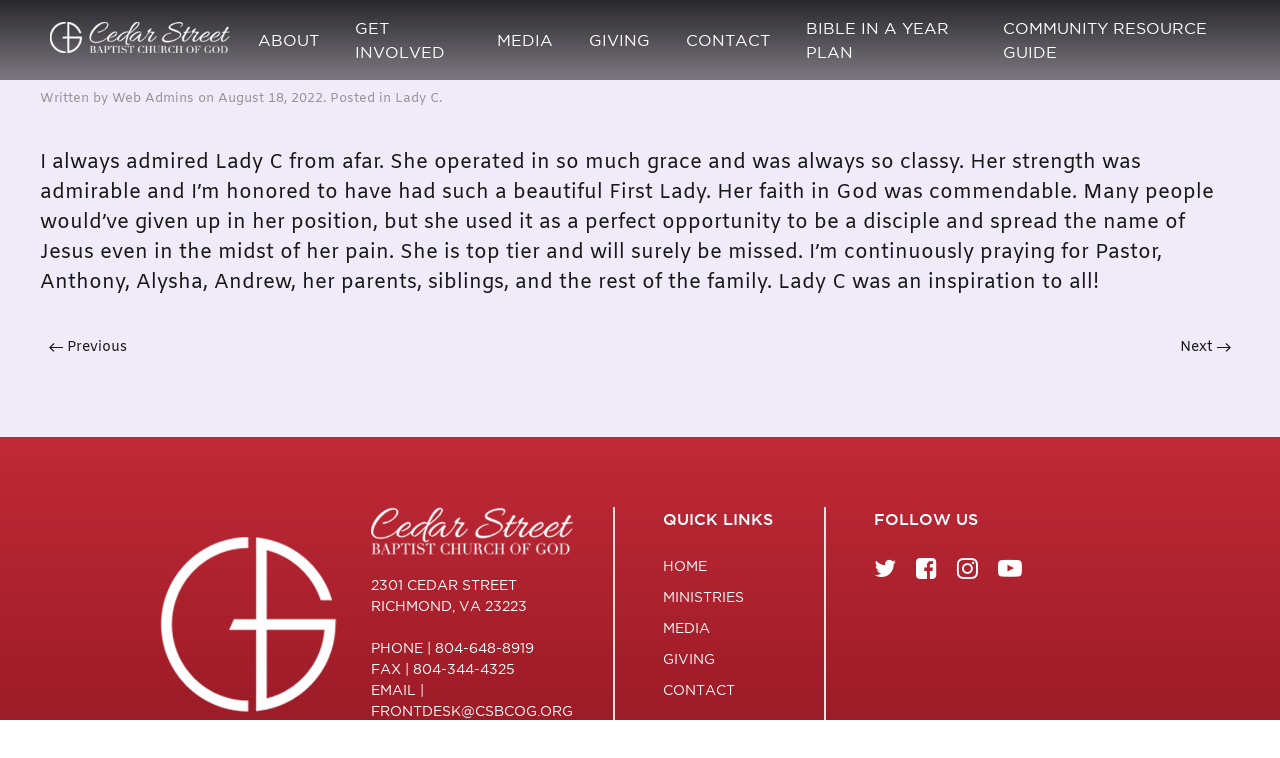

--- FILE ---
content_type: text/html; charset=UTF-8
request_url: https://csbcog.org/lauren-robinson/
body_size: 13553
content:
<!DOCTYPE html>
<html lang="en-US">
    <head>
        <meta charset="UTF-8">
        <meta http-equiv="X-UA-Compatible" content="IE=edge">
        <meta name="viewport" content="width=device-width, initial-scale=1">
        <link rel="shortcut icon" href="/wp-content/uploads/2019/12/favicon-1.png">
        <link rel="apple-touch-icon-precomposed" href="/wp-content/uploads/2019/12/favicon-1.png">
                <meta name='robots' content='index, follow, max-image-preview:large, max-snippet:-1, max-video-preview:-1' />
	<style>img:is([sizes="auto" i], [sizes^="auto," i]) { contain-intrinsic-size: 3000px 1500px }</style>
	
	<!-- This site is optimized with the Yoast SEO plugin v26.5 - https://yoast.com/wordpress/plugins/seo/ -->
	<title>Lauren Robinson - Cedar Street Baptist Church of God</title>
	<link rel="canonical" href="https://csbcog.org/lauren-robinson/" />
	<meta property="og:locale" content="en_US" />
	<meta property="og:type" content="article" />
	<meta property="og:title" content="Lauren Robinson - Cedar Street Baptist Church of God" />
	<meta property="og:description" content="I always admired Lady C from afar. She operated in so much grace and was always so classy. Her strength was admirable and I’m honored to have had such a beautiful First Lady. Her faith in God was commendable. Many people would’ve given up in her position, but she used it as a perfect opportunity [&hellip;]" />
	<meta property="og:url" content="https://csbcog.org/lauren-robinson/" />
	<meta property="og:site_name" content="Cedar Street Baptist Church of God" />
	<meta property="article:publisher" content="https://www.facebook.com/csbcog" />
	<meta property="article:published_time" content="2022-08-18T23:08:05+00:00" />
	<meta property="og:image" content="https://csbcog.org/wp-content/uploads/2019/12/IMG_3911-scaled.jpg" />
	<meta property="og:image:width" content="2560" />
	<meta property="og:image:height" content="1920" />
	<meta property="og:image:type" content="image/jpeg" />
	<meta name="author" content="Web Admins" />
	<meta name="twitter:card" content="summary_large_image" />
	<meta name="twitter:creator" content="@DrAnthonyChandl" />
	<meta name="twitter:site" content="@DrAnthonyChandl" />
	<meta name="twitter:label1" content="Written by" />
	<meta name="twitter:data1" content="Web Admins" />
	<meta name="twitter:label2" content="Est. reading time" />
	<meta name="twitter:data2" content="1 minute" />
	<script type="application/ld+json" class="yoast-schema-graph">{"@context":"https://schema.org","@graph":[{"@type":"Article","@id":"https://csbcog.org/lauren-robinson/#article","isPartOf":{"@id":"https://csbcog.org/lauren-robinson/"},"author":{"name":"Web Admins","@id":"https://csbcog.org/#/schema/person/18a6cec79a7d5390886903be5e6db84d"},"headline":"Lauren Robinson","datePublished":"2022-08-18T23:08:05+00:00","mainEntityOfPage":{"@id":"https://csbcog.org/lauren-robinson/"},"wordCount":110,"publisher":{"@id":"https://csbcog.org/#organization"},"articleSection":["Lady C"],"inLanguage":"en-US"},{"@type":"WebPage","@id":"https://csbcog.org/lauren-robinson/","url":"https://csbcog.org/lauren-robinson/","name":"Lauren Robinson - Cedar Street Baptist Church of God","isPartOf":{"@id":"https://csbcog.org/#website"},"datePublished":"2022-08-18T23:08:05+00:00","breadcrumb":{"@id":"https://csbcog.org/lauren-robinson/#breadcrumb"},"inLanguage":"en-US","potentialAction":[{"@type":"ReadAction","target":["https://csbcog.org/lauren-robinson/"]}]},{"@type":"BreadcrumbList","@id":"https://csbcog.org/lauren-robinson/#breadcrumb","itemListElement":[{"@type":"ListItem","position":1,"name":"Home","item":"https://csbcog.org/"},{"@type":"ListItem","position":2,"name":"Lauren Robinson"}]},{"@type":"WebSite","@id":"https://csbcog.org/#website","url":"https://csbcog.org/","name":"Cedar Street Baptist Church of God","description":"","publisher":{"@id":"https://csbcog.org/#organization"},"potentialAction":[{"@type":"SearchAction","target":{"@type":"EntryPoint","urlTemplate":"https://csbcog.org/?s={search_term_string}"},"query-input":{"@type":"PropertyValueSpecification","valueRequired":true,"valueName":"search_term_string"}}],"inLanguage":"en-US"},{"@type":"Organization","@id":"https://csbcog.org/#organization","name":"Cedar Street Baptist Church of God","url":"https://csbcog.org/","logo":{"@type":"ImageObject","inLanguage":"en-US","@id":"https://csbcog.org/#/schema/logo/image/","url":"https://csbcog.org/wp-content/uploads/2019/12/favicon-1.png","contentUrl":"https://csbcog.org/wp-content/uploads/2019/12/favicon-1.png","width":100,"height":104,"caption":"Cedar Street Baptist Church of God"},"image":{"@id":"https://csbcog.org/#/schema/logo/image/"},"sameAs":["https://www.facebook.com/csbcog","https://x.com/DrAnthonyChandl","https://www.instagram.com/csbcog/","https://www.youtube.com/channel/UCFDoQZDJe4n9ddRF2MrykNQ"]},{"@type":"Person","@id":"https://csbcog.org/#/schema/person/18a6cec79a7d5390886903be5e6db84d","name":"Web Admins","image":{"@type":"ImageObject","inLanguage":"en-US","@id":"https://csbcog.org/#/schema/person/image/","url":"https://secure.gravatar.com/avatar/0622da339edf339c092d302ec326b073dd58a3456248eef0681562a1859a35e1?s=96&d=mm&r=g","contentUrl":"https://secure.gravatar.com/avatar/0622da339edf339c092d302ec326b073dd58a3456248eef0681562a1859a35e1?s=96&d=mm&r=g","caption":"Web Admins"},"url":"https://csbcog.org/author/wultgkuwtxwtragowqel/"}]}</script>
	<!-- / Yoast SEO plugin. -->


<link rel='dns-prefetch' href='//www.googletagmanager.com' />
<link rel='dns-prefetch' href='//fonts.googleapis.com' />
<link rel='dns-prefetch' href='//use.typekit.net' />
<link rel='dns-prefetch' href='//maxcdn.bootstrapcdn.com' />
<link rel="alternate" type="application/rss+xml" title="Cedar Street Baptist Church of God &raquo; Feed" href="https://csbcog.org/feed/" />
<script type="text/javascript">
/* <![CDATA[ */
window._wpemojiSettings = {"baseUrl":"https:\/\/s.w.org\/images\/core\/emoji\/16.0.1\/72x72\/","ext":".png","svgUrl":"https:\/\/s.w.org\/images\/core\/emoji\/16.0.1\/svg\/","svgExt":".svg","source":{"concatemoji":"https:\/\/csbcog.org\/wp-includes\/js\/wp-emoji-release.min.js?ver=6.8.3"}};
/*! This file is auto-generated */
!function(s,n){var o,i,e;function c(e){try{var t={supportTests:e,timestamp:(new Date).valueOf()};sessionStorage.setItem(o,JSON.stringify(t))}catch(e){}}function p(e,t,n){e.clearRect(0,0,e.canvas.width,e.canvas.height),e.fillText(t,0,0);var t=new Uint32Array(e.getImageData(0,0,e.canvas.width,e.canvas.height).data),a=(e.clearRect(0,0,e.canvas.width,e.canvas.height),e.fillText(n,0,0),new Uint32Array(e.getImageData(0,0,e.canvas.width,e.canvas.height).data));return t.every(function(e,t){return e===a[t]})}function u(e,t){e.clearRect(0,0,e.canvas.width,e.canvas.height),e.fillText(t,0,0);for(var n=e.getImageData(16,16,1,1),a=0;a<n.data.length;a++)if(0!==n.data[a])return!1;return!0}function f(e,t,n,a){switch(t){case"flag":return n(e,"\ud83c\udff3\ufe0f\u200d\u26a7\ufe0f","\ud83c\udff3\ufe0f\u200b\u26a7\ufe0f")?!1:!n(e,"\ud83c\udde8\ud83c\uddf6","\ud83c\udde8\u200b\ud83c\uddf6")&&!n(e,"\ud83c\udff4\udb40\udc67\udb40\udc62\udb40\udc65\udb40\udc6e\udb40\udc67\udb40\udc7f","\ud83c\udff4\u200b\udb40\udc67\u200b\udb40\udc62\u200b\udb40\udc65\u200b\udb40\udc6e\u200b\udb40\udc67\u200b\udb40\udc7f");case"emoji":return!a(e,"\ud83e\udedf")}return!1}function g(e,t,n,a){var r="undefined"!=typeof WorkerGlobalScope&&self instanceof WorkerGlobalScope?new OffscreenCanvas(300,150):s.createElement("canvas"),o=r.getContext("2d",{willReadFrequently:!0}),i=(o.textBaseline="top",o.font="600 32px Arial",{});return e.forEach(function(e){i[e]=t(o,e,n,a)}),i}function t(e){var t=s.createElement("script");t.src=e,t.defer=!0,s.head.appendChild(t)}"undefined"!=typeof Promise&&(o="wpEmojiSettingsSupports",i=["flag","emoji"],n.supports={everything:!0,everythingExceptFlag:!0},e=new Promise(function(e){s.addEventListener("DOMContentLoaded",e,{once:!0})}),new Promise(function(t){var n=function(){try{var e=JSON.parse(sessionStorage.getItem(o));if("object"==typeof e&&"number"==typeof e.timestamp&&(new Date).valueOf()<e.timestamp+604800&&"object"==typeof e.supportTests)return e.supportTests}catch(e){}return null}();if(!n){if("undefined"!=typeof Worker&&"undefined"!=typeof OffscreenCanvas&&"undefined"!=typeof URL&&URL.createObjectURL&&"undefined"!=typeof Blob)try{var e="postMessage("+g.toString()+"("+[JSON.stringify(i),f.toString(),p.toString(),u.toString()].join(",")+"));",a=new Blob([e],{type:"text/javascript"}),r=new Worker(URL.createObjectURL(a),{name:"wpTestEmojiSupports"});return void(r.onmessage=function(e){c(n=e.data),r.terminate(),t(n)})}catch(e){}c(n=g(i,f,p,u))}t(n)}).then(function(e){for(var t in e)n.supports[t]=e[t],n.supports.everything=n.supports.everything&&n.supports[t],"flag"!==t&&(n.supports.everythingExceptFlag=n.supports.everythingExceptFlag&&n.supports[t]);n.supports.everythingExceptFlag=n.supports.everythingExceptFlag&&!n.supports.flag,n.DOMReady=!1,n.readyCallback=function(){n.DOMReady=!0}}).then(function(){return e}).then(function(){var e;n.supports.everything||(n.readyCallback(),(e=n.source||{}).concatemoji?t(e.concatemoji):e.wpemoji&&e.twemoji&&(t(e.twemoji),t(e.wpemoji)))}))}((window,document),window._wpemojiSettings);
/* ]]> */
</script>
<link rel='stylesheet' id='mec-select2-style-css' href='https://csbcog.org/wp-content/plugins/modern-events-calendar-lite/assets/packages/select2/select2.min.css?ver=6.4.2' type='text/css' media='all' />
<link rel='stylesheet' id='mec-font-icons-css' href='https://csbcog.org/wp-content/plugins/modern-events-calendar-lite/assets/css/iconfonts.css?ver=6.8.3' type='text/css' media='all' />
<link rel='stylesheet' id='mec-frontend-style-css' href='https://csbcog.org/wp-content/plugins/modern-events-calendar-lite/assets/css/frontend.min.css?ver=6.4.2' type='text/css' media='all' />
<link rel='stylesheet' id='mec-tooltip-style-css' href='https://csbcog.org/wp-content/plugins/modern-events-calendar-lite/assets/packages/tooltip/tooltip.css?ver=6.8.3' type='text/css' media='all' />
<link rel='stylesheet' id='mec-tooltip-shadow-style-css' href='https://csbcog.org/wp-content/plugins/modern-events-calendar-lite/assets/packages/tooltip/tooltipster-sideTip-shadow.min.css?ver=6.8.3' type='text/css' media='all' />
<link rel='stylesheet' id='featherlight-css' href='https://csbcog.org/wp-content/plugins/modern-events-calendar-lite/assets/packages/featherlight/featherlight.css?ver=6.8.3' type='text/css' media='all' />
<link rel='stylesheet' id='mec-google-fonts-css' href='//fonts.googleapis.com/css?family=Montserrat%3A400%2C700%7CRoboto%3A100%2C300%2C400%2C700&#038;ver=6.8.3' type='text/css' media='all' />
<link rel='stylesheet' id='mec-custom-google-font-css' href='https://fonts.googleapis.com/css?family=Amiko%3Aregular%2C+600%2C+700%2C+%7CAmiko%3A700%2C+700%2C+700%2C+&#038;subset=latin%2Clatin-ext' type='text/css' media='all' />
<link rel='stylesheet' id='mec-lity-style-css' href='https://csbcog.org/wp-content/plugins/modern-events-calendar-lite/assets/packages/lity/lity.min.css?ver=6.8.3' type='text/css' media='all' />
<link rel='stylesheet' id='mec-general-calendar-style-css' href='https://csbcog.org/wp-content/plugins/modern-events-calendar-lite/assets/css/mec-general-calendar.css?ver=6.8.3' type='text/css' media='all' />
<style id='wp-emoji-styles-inline-css' type='text/css'>

	img.wp-smiley, img.emoji {
		display: inline !important;
		border: none !important;
		box-shadow: none !important;
		height: 1em !important;
		width: 1em !important;
		margin: 0 0.07em !important;
		vertical-align: -0.1em !important;
		background: none !important;
		padding: 0 !important;
	}
</style>
<link rel='stylesheet' id='wp-block-library-css' href='https://csbcog.org/wp-includes/css/dist/block-library/style.min.css?ver=6.8.3' type='text/css' media='all' />
<style id='classic-theme-styles-inline-css' type='text/css'>
/*! This file is auto-generated */
.wp-block-button__link{color:#fff;background-color:#32373c;border-radius:9999px;box-shadow:none;text-decoration:none;padding:calc(.667em + 2px) calc(1.333em + 2px);font-size:1.125em}.wp-block-file__button{background:#32373c;color:#fff;text-decoration:none}
</style>
<link rel='stylesheet' id='mpp_gutenberg-css' href='https://csbcog.org/wp-content/plugins/metronet-profile-picture/dist/blocks.style.build.css?ver=2.6.3' type='text/css' media='all' />
<style id='global-styles-inline-css' type='text/css'>
:root{--wp--preset--aspect-ratio--square: 1;--wp--preset--aspect-ratio--4-3: 4/3;--wp--preset--aspect-ratio--3-4: 3/4;--wp--preset--aspect-ratio--3-2: 3/2;--wp--preset--aspect-ratio--2-3: 2/3;--wp--preset--aspect-ratio--16-9: 16/9;--wp--preset--aspect-ratio--9-16: 9/16;--wp--preset--color--black: #000000;--wp--preset--color--cyan-bluish-gray: #abb8c3;--wp--preset--color--white: #ffffff;--wp--preset--color--pale-pink: #f78da7;--wp--preset--color--vivid-red: #cf2e2e;--wp--preset--color--luminous-vivid-orange: #ff6900;--wp--preset--color--luminous-vivid-amber: #fcb900;--wp--preset--color--light-green-cyan: #7bdcb5;--wp--preset--color--vivid-green-cyan: #00d084;--wp--preset--color--pale-cyan-blue: #8ed1fc;--wp--preset--color--vivid-cyan-blue: #0693e3;--wp--preset--color--vivid-purple: #9b51e0;--wp--preset--gradient--vivid-cyan-blue-to-vivid-purple: linear-gradient(135deg,rgba(6,147,227,1) 0%,rgb(155,81,224) 100%);--wp--preset--gradient--light-green-cyan-to-vivid-green-cyan: linear-gradient(135deg,rgb(122,220,180) 0%,rgb(0,208,130) 100%);--wp--preset--gradient--luminous-vivid-amber-to-luminous-vivid-orange: linear-gradient(135deg,rgba(252,185,0,1) 0%,rgba(255,105,0,1) 100%);--wp--preset--gradient--luminous-vivid-orange-to-vivid-red: linear-gradient(135deg,rgba(255,105,0,1) 0%,rgb(207,46,46) 100%);--wp--preset--gradient--very-light-gray-to-cyan-bluish-gray: linear-gradient(135deg,rgb(238,238,238) 0%,rgb(169,184,195) 100%);--wp--preset--gradient--cool-to-warm-spectrum: linear-gradient(135deg,rgb(74,234,220) 0%,rgb(151,120,209) 20%,rgb(207,42,186) 40%,rgb(238,44,130) 60%,rgb(251,105,98) 80%,rgb(254,248,76) 100%);--wp--preset--gradient--blush-light-purple: linear-gradient(135deg,rgb(255,206,236) 0%,rgb(152,150,240) 100%);--wp--preset--gradient--blush-bordeaux: linear-gradient(135deg,rgb(254,205,165) 0%,rgb(254,45,45) 50%,rgb(107,0,62) 100%);--wp--preset--gradient--luminous-dusk: linear-gradient(135deg,rgb(255,203,112) 0%,rgb(199,81,192) 50%,rgb(65,88,208) 100%);--wp--preset--gradient--pale-ocean: linear-gradient(135deg,rgb(255,245,203) 0%,rgb(182,227,212) 50%,rgb(51,167,181) 100%);--wp--preset--gradient--electric-grass: linear-gradient(135deg,rgb(202,248,128) 0%,rgb(113,206,126) 100%);--wp--preset--gradient--midnight: linear-gradient(135deg,rgb(2,3,129) 0%,rgb(40,116,252) 100%);--wp--preset--font-size--small: 13px;--wp--preset--font-size--medium: 20px;--wp--preset--font-size--large: 36px;--wp--preset--font-size--x-large: 42px;--wp--preset--spacing--20: 0.44rem;--wp--preset--spacing--30: 0.67rem;--wp--preset--spacing--40: 1rem;--wp--preset--spacing--50: 1.5rem;--wp--preset--spacing--60: 2.25rem;--wp--preset--spacing--70: 3.38rem;--wp--preset--spacing--80: 5.06rem;--wp--preset--shadow--natural: 6px 6px 9px rgba(0, 0, 0, 0.2);--wp--preset--shadow--deep: 12px 12px 50px rgba(0, 0, 0, 0.4);--wp--preset--shadow--sharp: 6px 6px 0px rgba(0, 0, 0, 0.2);--wp--preset--shadow--outlined: 6px 6px 0px -3px rgba(255, 255, 255, 1), 6px 6px rgba(0, 0, 0, 1);--wp--preset--shadow--crisp: 6px 6px 0px rgba(0, 0, 0, 1);}:where(.is-layout-flex){gap: 0.5em;}:where(.is-layout-grid){gap: 0.5em;}body .is-layout-flex{display: flex;}.is-layout-flex{flex-wrap: wrap;align-items: center;}.is-layout-flex > :is(*, div){margin: 0;}body .is-layout-grid{display: grid;}.is-layout-grid > :is(*, div){margin: 0;}:where(.wp-block-columns.is-layout-flex){gap: 2em;}:where(.wp-block-columns.is-layout-grid){gap: 2em;}:where(.wp-block-post-template.is-layout-flex){gap: 1.25em;}:where(.wp-block-post-template.is-layout-grid){gap: 1.25em;}.has-black-color{color: var(--wp--preset--color--black) !important;}.has-cyan-bluish-gray-color{color: var(--wp--preset--color--cyan-bluish-gray) !important;}.has-white-color{color: var(--wp--preset--color--white) !important;}.has-pale-pink-color{color: var(--wp--preset--color--pale-pink) !important;}.has-vivid-red-color{color: var(--wp--preset--color--vivid-red) !important;}.has-luminous-vivid-orange-color{color: var(--wp--preset--color--luminous-vivid-orange) !important;}.has-luminous-vivid-amber-color{color: var(--wp--preset--color--luminous-vivid-amber) !important;}.has-light-green-cyan-color{color: var(--wp--preset--color--light-green-cyan) !important;}.has-vivid-green-cyan-color{color: var(--wp--preset--color--vivid-green-cyan) !important;}.has-pale-cyan-blue-color{color: var(--wp--preset--color--pale-cyan-blue) !important;}.has-vivid-cyan-blue-color{color: var(--wp--preset--color--vivid-cyan-blue) !important;}.has-vivid-purple-color{color: var(--wp--preset--color--vivid-purple) !important;}.has-black-background-color{background-color: var(--wp--preset--color--black) !important;}.has-cyan-bluish-gray-background-color{background-color: var(--wp--preset--color--cyan-bluish-gray) !important;}.has-white-background-color{background-color: var(--wp--preset--color--white) !important;}.has-pale-pink-background-color{background-color: var(--wp--preset--color--pale-pink) !important;}.has-vivid-red-background-color{background-color: var(--wp--preset--color--vivid-red) !important;}.has-luminous-vivid-orange-background-color{background-color: var(--wp--preset--color--luminous-vivid-orange) !important;}.has-luminous-vivid-amber-background-color{background-color: var(--wp--preset--color--luminous-vivid-amber) !important;}.has-light-green-cyan-background-color{background-color: var(--wp--preset--color--light-green-cyan) !important;}.has-vivid-green-cyan-background-color{background-color: var(--wp--preset--color--vivid-green-cyan) !important;}.has-pale-cyan-blue-background-color{background-color: var(--wp--preset--color--pale-cyan-blue) !important;}.has-vivid-cyan-blue-background-color{background-color: var(--wp--preset--color--vivid-cyan-blue) !important;}.has-vivid-purple-background-color{background-color: var(--wp--preset--color--vivid-purple) !important;}.has-black-border-color{border-color: var(--wp--preset--color--black) !important;}.has-cyan-bluish-gray-border-color{border-color: var(--wp--preset--color--cyan-bluish-gray) !important;}.has-white-border-color{border-color: var(--wp--preset--color--white) !important;}.has-pale-pink-border-color{border-color: var(--wp--preset--color--pale-pink) !important;}.has-vivid-red-border-color{border-color: var(--wp--preset--color--vivid-red) !important;}.has-luminous-vivid-orange-border-color{border-color: var(--wp--preset--color--luminous-vivid-orange) !important;}.has-luminous-vivid-amber-border-color{border-color: var(--wp--preset--color--luminous-vivid-amber) !important;}.has-light-green-cyan-border-color{border-color: var(--wp--preset--color--light-green-cyan) !important;}.has-vivid-green-cyan-border-color{border-color: var(--wp--preset--color--vivid-green-cyan) !important;}.has-pale-cyan-blue-border-color{border-color: var(--wp--preset--color--pale-cyan-blue) !important;}.has-vivid-cyan-blue-border-color{border-color: var(--wp--preset--color--vivid-cyan-blue) !important;}.has-vivid-purple-border-color{border-color: var(--wp--preset--color--vivid-purple) !important;}.has-vivid-cyan-blue-to-vivid-purple-gradient-background{background: var(--wp--preset--gradient--vivid-cyan-blue-to-vivid-purple) !important;}.has-light-green-cyan-to-vivid-green-cyan-gradient-background{background: var(--wp--preset--gradient--light-green-cyan-to-vivid-green-cyan) !important;}.has-luminous-vivid-amber-to-luminous-vivid-orange-gradient-background{background: var(--wp--preset--gradient--luminous-vivid-amber-to-luminous-vivid-orange) !important;}.has-luminous-vivid-orange-to-vivid-red-gradient-background{background: var(--wp--preset--gradient--luminous-vivid-orange-to-vivid-red) !important;}.has-very-light-gray-to-cyan-bluish-gray-gradient-background{background: var(--wp--preset--gradient--very-light-gray-to-cyan-bluish-gray) !important;}.has-cool-to-warm-spectrum-gradient-background{background: var(--wp--preset--gradient--cool-to-warm-spectrum) !important;}.has-blush-light-purple-gradient-background{background: var(--wp--preset--gradient--blush-light-purple) !important;}.has-blush-bordeaux-gradient-background{background: var(--wp--preset--gradient--blush-bordeaux) !important;}.has-luminous-dusk-gradient-background{background: var(--wp--preset--gradient--luminous-dusk) !important;}.has-pale-ocean-gradient-background{background: var(--wp--preset--gradient--pale-ocean) !important;}.has-electric-grass-gradient-background{background: var(--wp--preset--gradient--electric-grass) !important;}.has-midnight-gradient-background{background: var(--wp--preset--gradient--midnight) !important;}.has-small-font-size{font-size: var(--wp--preset--font-size--small) !important;}.has-medium-font-size{font-size: var(--wp--preset--font-size--medium) !important;}.has-large-font-size{font-size: var(--wp--preset--font-size--large) !important;}.has-x-large-font-size{font-size: var(--wp--preset--font-size--x-large) !important;}
:where(.wp-block-post-template.is-layout-flex){gap: 1.25em;}:where(.wp-block-post-template.is-layout-grid){gap: 1.25em;}
:where(.wp-block-columns.is-layout-flex){gap: 2em;}:where(.wp-block-columns.is-layout-grid){gap: 2em;}
:root :where(.wp-block-pullquote){font-size: 1.5em;line-height: 1.6;}
</style>
<link rel='stylesheet' id='widgetkit-site-css' href='https://csbcog.org/wp-content/plugins/widgetkit/assets/css/site.wk.css?ver=6.8.3' type='text/css' media='all' />
<link rel='stylesheet' id='cw-style-css' href='https://csbcog.org/wp-content/plugins/wp-comment-wall-1.0.2/assets/style.css?ver=1.0.2' type='text/css' media='all' />
<link rel='stylesheet' id='parent-style-css' href='https://csbcog.org/wp-content/themes/yootheme/style.css?ver=6.8.3' type='text/css' media='all' />
<link rel='stylesheet' id='child-style-css' href='https://csbcog.org/wp-content/themes/yootheme-child/style.css?ver=6.8.3' type='text/css' media='all' />
<link rel='stylesheet' id='typekit-css' href='//use.typekit.net/pbq7mcg.css?ver=6.8.3' type='text/css' media='all' />
<link rel='stylesheet' id='load-fa-css' href='https://maxcdn.bootstrapcdn.com/font-awesome/4.7.0/css/font-awesome.min.css?ver=6.8.3' type='text/css' media='all' />
<link rel='stylesheet' id='theme-style-css' href='https://csbcog.org/wp-content/themes/yootheme/css/theme.1.css?ver=1722267533' type='text/css' media='all' />
<link rel='stylesheet' id='theme-style-update-css' href='https://csbcog.org/wp-content/themes/yootheme/css/theme.update.css?ver=1.22.8' type='text/css' media='all' />
<link rel='stylesheet' id='eeb-css-frontend-css' href='https://csbcog.org/wp-content/plugins/email-encoder-bundle/core/includes/assets/css/style.css?ver=251111-104936' type='text/css' media='all' />
<link rel='stylesheet' id='tco-styles-style-css' href='https://csbcog.org/wp-content/themes/yootheme-child/scss/css/tco-styles.css?ver=1747759057' type='text/css' media='all' />
<!--n2css--><!--n2js--><script type="text/javascript" src="https://csbcog.org/wp-includes/js/jquery/jquery.min.js?ver=3.7.1" id="jquery-core-js"></script>
<script type="text/javascript" src="https://csbcog.org/wp-includes/js/jquery/jquery-migrate.min.js?ver=3.4.1" id="jquery-migrate-js"></script>
<script type="text/javascript" src="https://csbcog.org/wp-content/plugins/modern-events-calendar-lite/assets/js/mec-general-calendar.js?ver=6.4.2" id="mec-general-calendar-script-js"></script>
<script type="text/javascript" id="mec-frontend-script-js-extra">
/* <![CDATA[ */
var mecdata = {"day":"day","days":"days","hour":"hour","hours":"hours","minute":"minute","minutes":"minutes","second":"second","seconds":"seconds","elementor_edit_mode":"no","recapcha_key":"","ajax_url":"https:\/\/csbcog.org\/wp-admin\/admin-ajax.php","fes_nonce":"8adeca36b3","current_year":"2025","current_month":"12","datepicker_format":"yy-mm-dd"};
/* ]]> */
</script>
<script type="text/javascript" src="https://csbcog.org/wp-content/plugins/modern-events-calendar-lite/assets/js/frontend.js?ver=6.4.2" id="mec-frontend-script-js"></script>
<script type="text/javascript" src="https://csbcog.org/wp-content/plugins/modern-events-calendar-lite/assets/js/events.js?ver=6.4.2" id="mec-events-script-js"></script>
<script type="text/javascript" src="https://csbcog.org/wp-content/plugins/widgetkit/assets/lib/wkuikit/dist/js/uikit.min.js?ver=6.8.3" id="uikit-js"></script>
<script type="text/javascript" src="https://csbcog.org/wp-content/plugins/widgetkit/assets/lib/wkuikit/dist/js/uikit-icons.min.js?ver=6.8.3" id="uikit-icons-js"></script>
<script type="text/javascript" src="https://csbcog.org/wp-content/themes/yootheme/vendor/assets/uikit/dist/js/uikit.min.js?ver=1.22.8" id="theme-uikit-js"></script>
<script type="text/javascript" src="https://csbcog.org/wp-content/themes/yootheme/js/theme.js?ver=1.22.8" id="theme-script-js"></script>
<script type="text/javascript" src="https://csbcog.org/wp-content/themes/yootheme/vendor/assets/uikit/dist/js/uikit-icons-jack-baker.min.js?ver=1.22.8" id="theme-uikit-icons-js"></script>
<script type="text/javascript" src="https://csbcog.org/wp-content/plugins/email-encoder-bundle/core/includes/assets/js/custom.js?ver=251111-104936" id="eeb-js-frontend-js"></script>

<!-- Google tag (gtag.js) snippet added by Site Kit -->
<!-- Google Analytics snippet added by Site Kit -->
<script type="text/javascript" src="https://www.googletagmanager.com/gtag/js?id=GT-NNXKJDJT" id="google_gtagjs-js" async></script>
<script type="text/javascript" id="google_gtagjs-js-after">
/* <![CDATA[ */
window.dataLayer = window.dataLayer || [];function gtag(){dataLayer.push(arguments);}
gtag("set","linker",{"domains":["csbcog.org"]});
gtag("js", new Date());
gtag("set", "developer_id.dZTNiMT", true);
gtag("config", "GT-NNXKJDJT");
/* ]]> */
</script>
<link rel="https://api.w.org/" href="https://csbcog.org/wp-json/" /><link rel="alternate" title="JSON" type="application/json" href="https://csbcog.org/wp-json/wp/v2/posts/5076" /><link rel="EditURI" type="application/rsd+xml" title="RSD" href="https://csbcog.org/xmlrpc.php?rsd" />
<meta name="generator" content="WordPress 6.8.3" />
<link rel='shortlink' href='https://csbcog.org/?p=5076' />
<link rel="alternate" title="oEmbed (JSON)" type="application/json+oembed" href="https://csbcog.org/wp-json/oembed/1.0/embed?url=https%3A%2F%2Fcsbcog.org%2Flauren-robinson%2F" />
<link rel="alternate" title="oEmbed (XML)" type="text/xml+oembed" href="https://csbcog.org/wp-json/oembed/1.0/embed?url=https%3A%2F%2Fcsbcog.org%2Flauren-robinson%2F&#038;format=xml" />
<meta name="generator" content="Site Kit by Google 1.167.0" /><script>var $theme = {"google_analytics":"UA-155625179-1","google_analytics_anonymize":null};</script>
		<style type="text/css" id="wp-custom-css">
			
.mec-event-list-modern {margin: 0; margin-top: -11vw;}


.staff div .wk-panel .wk-grid .wk-first-column img {width: 20vw !important;}

@media (min-width: 767px) and (max-width: 1199px)  {
	
.staff div .wk-panel .wk-grid .wk-first-column img {width: 40vw !important;}
}

@media (min-width: 250px) and (max-width: 766px)  {
	
.staff div .wk-panel .wk-grid .wk-first-column img {width: 60vw !important;}
}


.uk-navbar-item, .uk-navbar-nav>li>a, .uk-navbar-toggle {font-size: .8vw;}


.wk-grid.wk-flex-middle span, .wk-grid.wk-flex-middle p {margin: 0 !important; margin-top: 0px !important;}


.uk-navbar-container > .uk-container > nav > .uk-navbar-right > .uk-navbar-nav > li {
    padding: 0 10px !important;
}


#employment #employment_left {
    width: 50%;
}
.page-id-2775 #gform_submit_button_20{
	display:none!important;
}
.wk-grid.wk-flex-middle span, .wk-grid.wk-flex-middle p {
    font-size: 20px !important;
    color: #b52633 !important;
}


.newto form#gform_4 > div:nth-child(2) {
    width: 100% ;
}	


.gform_wrapper .gform_footer {
    width: 50% !important;
}

.uk-navbar-container > .uk-container {
    max-width: 1600px;
}


@media (min-width: 1250px) and (max-width: 1500px)  {
	
.newto > div {
    background-size: contain !important; 
}	
	
.blocks .uk-container > div:nth-child(2) > div:first-child {height: 611px !important;}	
	
.blocks .uk-container > div:nth-child(2) > div:first-child h1 {
    margin-top: -130px !important;
}	
	
	
.blocks .uk-container > div:nth-child(2) > div:nth-child(2) {
    height: 622px !important;
    margin-left: 8% !important; margin-bottom: 0px !important; background-size: 93% !important;
}	
	
.blocks .uk-container > div:nth-child(2) > div:nth-child(2) h1 {
    margin-right: -100px !important;
    margin-top: -150px !important;
}	
	
.blocks .uk-container > div:nth-child(2) > div:last-child {
    height: 610px !important;
    margin-left: 1% !important;
	background-size: 107% !important;
}	
	
.blocks .uk-container > div:nth-child(2) > div:last-child h1 {
    margin-right: -76px !important;
    margin-top: -80px !important;
}	
	
.newto form#gform_4 > div:nth-child(2) {
    width: 100% !important;
}	
	
	
	
}

.cw-wall{
	max-width: none !important;
}
		</style>
		<style type="text/css">.mec-wrap, .mec-wrap div:not([class^="elementor-"]), .lity-container, .mec-wrap h1, .mec-wrap h2, .mec-wrap h3, .mec-wrap h4, .mec-wrap h5, .mec-wrap h6, .entry-content .mec-wrap h1, .entry-content .mec-wrap h2, .entry-content .mec-wrap h3, .entry-content .mec-wrap h4, .entry-content .mec-wrap h5, .entry-content .mec-wrap h6, .mec-wrap .mec-totalcal-box input[type="submit"], .mec-wrap .mec-totalcal-box .mec-totalcal-view span, .mec-agenda-event-title a, .lity-content .mec-events-meta-group-booking select, .lity-content .mec-book-ticket-variation h5, .lity-content .mec-events-meta-group-booking input[type="number"], .lity-content .mec-events-meta-group-booking input[type="text"], .lity-content .mec-events-meta-group-booking input[type="email"],.mec-organizer-item a, .mec-single-event .mec-events-meta-group-booking ul.mec-book-tickets-container li.mec-book-ticket-container label { font-family: "Montserrat", -apple-system, BlinkMacSystemFont, "Segoe UI", Roboto, sans-serif;}.mec-event-content p, .mec-search-bar-result .mec-event-detail{ font-family: Roboto, sans-serif;} .mec-wrap .mec-totalcal-box input, .mec-wrap .mec-totalcal-box select, .mec-checkboxes-search .mec-searchbar-category-wrap, .mec-wrap .mec-totalcal-box .mec-totalcal-view span { font-family: "Roboto", Helvetica, Arial, sans-serif; }.mec-event-grid-modern .event-grid-modern-head .mec-event-day, .mec-event-list-minimal .mec-time-details, .mec-event-list-minimal .mec-event-detail, .mec-event-list-modern .mec-event-detail, .mec-event-grid-minimal .mec-time-details, .mec-event-grid-minimal .mec-event-detail, .mec-event-grid-simple .mec-event-detail, .mec-event-cover-modern .mec-event-place, .mec-event-cover-clean .mec-event-place, .mec-calendar .mec-event-article .mec-localtime-details div, .mec-calendar .mec-event-article .mec-event-detail, .mec-calendar.mec-calendar-daily .mec-calendar-d-top h2, .mec-calendar.mec-calendar-daily .mec-calendar-d-top h3, .mec-toggle-item-col .mec-event-day, .mec-weather-summary-temp { font-family: "Roboto", sans-serif; } .mec-fes-form, .mec-fes-list, .mec-fes-form input, .mec-event-date .mec-tooltip .box, .mec-event-status .mec-tooltip .box, .ui-datepicker.ui-widget, .mec-fes-form button[type="submit"].mec-fes-sub-button, .mec-wrap .mec-timeline-events-container p, .mec-wrap .mec-timeline-events-container h4, .mec-wrap .mec-timeline-events-container div, .mec-wrap .mec-timeline-events-container a, .mec-wrap .mec-timeline-events-container span { font-family: -apple-system, BlinkMacSystemFont, "Segoe UI", Roboto, sans-serif !important; }.mec-hourly-schedule-speaker-name, .mec-events-meta-group-countdown .countdown-w span, .mec-single-event .mec-event-meta dt, .mec-hourly-schedule-speaker-job-title, .post-type-archive-mec-events h1, .mec-ticket-available-spots .mec-event-ticket-name, .tax-mec_category h1, .mec-wrap h1, .mec-wrap h2, .mec-wrap h3, .mec-wrap h4, .mec-wrap h5, .mec-wrap h6,.entry-content .mec-wrap h1, .entry-content .mec-wrap h2, .entry-content .mec-wrap h3,.entry-content  .mec-wrap h4, .entry-content .mec-wrap h5, .entry-content .mec-wrap h6{ font-family: 'Amiko', Helvetica, Arial, sans-serif;}.mec-single-event .mec-event-meta .mec-events-event-cost, .mec-event-data-fields .mec-event-data-field-item .mec-event-data-field-value, .mec-event-data-fields .mec-event-data-field-item .mec-event-data-field-name, .mec-wrap .info-msg div, .mec-wrap .mec-error div, .mec-wrap .mec-success div, .mec-wrap .warning-msg div, .mec-breadcrumbs .mec-current, .mec-events-meta-group-tags, .mec-single-event .mec-events-meta-group-booking .mec-event-ticket-available, .mec-single-modern .mec-single-event-bar>div dd, .mec-single-event .mec-event-meta dd, .mec-single-event .mec-event-meta dd a, .mec-next-occ-booking span, .mec-hourly-schedule-speaker-description, .mec-single-event .mec-speakers-details ul li .mec-speaker-job-title, .mec-single-event .mec-speakers-details ul li .mec-speaker-name, .mec-event-data-field-items, .mec-load-more-button, .mec-events-meta-group-tags a, .mec-events-button, .mec-wrap abbr, .mec-event-schedule-content dl dt, .mec-breadcrumbs a, .mec-breadcrumbs span .mec-event-content p, .mec-wrap p { font-family: 'Amiko',sans-serif; font-weight:300;}.mec-event-grid-minimal .mec-modal-booking-button:hover, .mec-events-timeline-wrap .mec-organizer-item a, .mec-events-timeline-wrap .mec-organizer-item:after, .mec-events-timeline-wrap .mec-shortcode-organizers i, .mec-timeline-event .mec-modal-booking-button, .mec-wrap .mec-map-lightbox-wp.mec-event-list-classic .mec-event-date, .mec-timetable-t2-col .mec-modal-booking-button:hover, .mec-event-container-classic .mec-modal-booking-button:hover, .mec-calendar-events-side .mec-modal-booking-button:hover, .mec-event-grid-yearly  .mec-modal-booking-button, .mec-events-agenda .mec-modal-booking-button, .mec-event-grid-simple .mec-modal-booking-button, .mec-event-list-minimal  .mec-modal-booking-button:hover, .mec-timeline-month-divider,  .mec-wrap.colorskin-custom .mec-totalcal-box .mec-totalcal-view span:hover,.mec-wrap.colorskin-custom .mec-calendar.mec-event-calendar-classic .mec-selected-day,.mec-wrap.colorskin-custom .mec-color, .mec-wrap.colorskin-custom .mec-event-sharing-wrap .mec-event-sharing > li:hover a, .mec-wrap.colorskin-custom .mec-color-hover:hover, .mec-wrap.colorskin-custom .mec-color-before *:before ,.mec-wrap.colorskin-custom .mec-widget .mec-event-grid-classic.owl-carousel .owl-nav i,.mec-wrap.colorskin-custom .mec-event-list-classic a.magicmore:hover,.mec-wrap.colorskin-custom .mec-event-grid-simple:hover .mec-event-title,.mec-wrap.colorskin-custom .mec-single-event .mec-event-meta dd.mec-events-event-categories:before,.mec-wrap.colorskin-custom .mec-single-event-date:before,.mec-wrap.colorskin-custom .mec-single-event-time:before,.mec-wrap.colorskin-custom .mec-events-meta-group.mec-events-meta-group-venue:before,.mec-wrap.colorskin-custom .mec-calendar .mec-calendar-side .mec-previous-month i,.mec-wrap.colorskin-custom .mec-calendar .mec-calendar-side .mec-next-month:hover,.mec-wrap.colorskin-custom .mec-calendar .mec-calendar-side .mec-previous-month:hover,.mec-wrap.colorskin-custom .mec-calendar .mec-calendar-side .mec-next-month:hover,.mec-wrap.colorskin-custom .mec-calendar.mec-event-calendar-classic dt.mec-selected-day:hover,.mec-wrap.colorskin-custom .mec-infowindow-wp h5 a:hover, .colorskin-custom .mec-events-meta-group-countdown .mec-end-counts h3,.mec-calendar .mec-calendar-side .mec-next-month i,.mec-wrap .mec-totalcal-box i,.mec-calendar .mec-event-article .mec-event-title a:hover,.mec-attendees-list-details .mec-attendee-profile-link a:hover,.mec-wrap.colorskin-custom .mec-next-event-details li i, .mec-next-event-details i:before, .mec-marker-infowindow-wp .mec-marker-infowindow-count, .mec-next-event-details a,.mec-wrap.colorskin-custom .mec-events-masonry-cats a.mec-masonry-cat-selected,.lity .mec-color,.lity .mec-color-before :before,.lity .mec-color-hover:hover,.lity .mec-wrap .mec-color,.lity .mec-wrap .mec-color-before :before,.lity .mec-wrap .mec-color-hover:hover,.leaflet-popup-content .mec-color,.leaflet-popup-content .mec-color-before :before,.leaflet-popup-content .mec-color-hover:hover,.leaflet-popup-content .mec-wrap .mec-color,.leaflet-popup-content .mec-wrap .mec-color-before :before,.leaflet-popup-content .mec-wrap .mec-color-hover:hover, .mec-calendar.mec-calendar-daily .mec-calendar-d-table .mec-daily-view-day.mec-daily-view-day-active.mec-color, .mec-map-boxshow div .mec-map-view-event-detail.mec-event-detail i,.mec-map-boxshow div .mec-map-view-event-detail.mec-event-detail:hover,.mec-map-boxshow .mec-color,.mec-map-boxshow .mec-color-before :before,.mec-map-boxshow .mec-color-hover:hover,.mec-map-boxshow .mec-wrap .mec-color,.mec-map-boxshow .mec-wrap .mec-color-before :before,.mec-map-boxshow .mec-wrap .mec-color-hover:hover, .mec-choosen-time-message, .mec-booking-calendar-month-navigation .mec-next-month:hover, .mec-booking-calendar-month-navigation .mec-previous-month:hover, .mec-yearly-view-wrap .mec-agenda-event-title a:hover, .mec-yearly-view-wrap .mec-yearly-title-sec .mec-next-year i, .mec-yearly-view-wrap .mec-yearly-title-sec .mec-previous-year i, .mec-yearly-view-wrap .mec-yearly-title-sec .mec-next-year:hover, .mec-yearly-view-wrap .mec-yearly-title-sec .mec-previous-year:hover, .mec-av-spot .mec-av-spot-head .mec-av-spot-box span, .mec-wrap.colorskin-custom .mec-calendar .mec-calendar-side .mec-previous-month:hover .mec-load-month-link, .mec-wrap.colorskin-custom .mec-calendar .mec-calendar-side .mec-next-month:hover .mec-load-month-link, .mec-yearly-view-wrap .mec-yearly-title-sec .mec-previous-year:hover .mec-load-month-link, .mec-yearly-view-wrap .mec-yearly-title-sec .mec-next-year:hover .mec-load-month-link, .mec-skin-list-events-container .mec-data-fields-tooltip .mec-data-fields-tooltip-box ul .mec-event-data-field-item a, .mec-booking-shortcode .mec-event-ticket-name, .mec-booking-shortcode .mec-event-ticket-price, .mec-booking-shortcode .mec-ticket-variation-name, .mec-booking-shortcode .mec-ticket-variation-price, .mec-booking-shortcode label, .mec-booking-shortcode .nice-select, .mec-booking-shortcode input, .mec-booking-shortcode span.mec-book-price-detail-description, .mec-booking-shortcode .mec-ticket-name, .mec-booking-shortcode label.wn-checkbox-label, .mec-wrap.mec-cart table tr td a {color: #c42b39}.mec-skin-carousel-container .mec-event-footer-carousel-type3 .mec-modal-booking-button:hover, .mec-wrap.colorskin-custom .mec-event-sharing .mec-event-share:hover .event-sharing-icon,.mec-wrap.colorskin-custom .mec-event-grid-clean .mec-event-date,.mec-wrap.colorskin-custom .mec-event-list-modern .mec-event-sharing > li:hover a i,.mec-wrap.colorskin-custom .mec-event-list-modern .mec-event-sharing .mec-event-share:hover .mec-event-sharing-icon,.mec-wrap.colorskin-custom .mec-event-list-modern .mec-event-sharing li:hover a i,.mec-wrap.colorskin-custom .mec-calendar:not(.mec-event-calendar-classic) .mec-selected-day,.mec-wrap.colorskin-custom .mec-calendar .mec-selected-day:hover,.mec-wrap.colorskin-custom .mec-calendar .mec-calendar-row  dt.mec-has-event:hover,.mec-wrap.colorskin-custom .mec-calendar .mec-has-event:after, .mec-wrap.colorskin-custom .mec-bg-color, .mec-wrap.colorskin-custom .mec-bg-color-hover:hover, .colorskin-custom .mec-event-sharing-wrap:hover > li, .mec-wrap.colorskin-custom .mec-totalcal-box .mec-totalcal-view span.mec-totalcalview-selected,.mec-wrap .flip-clock-wrapper ul li a div div.inn,.mec-wrap .mec-totalcal-box .mec-totalcal-view span.mec-totalcalview-selected,.event-carousel-type1-head .mec-event-date-carousel,.mec-event-countdown-style3 .mec-event-date,#wrap .mec-wrap article.mec-event-countdown-style1,.mec-event-countdown-style1 .mec-event-countdown-part3 a.mec-event-button,.mec-wrap .mec-event-countdown-style2,.mec-map-get-direction-btn-cnt input[type="submit"],.mec-booking button,span.mec-marker-wrap,.mec-wrap.colorskin-custom .mec-timeline-events-container .mec-timeline-event-date:before, .mec-has-event-for-booking.mec-active .mec-calendar-novel-selected-day, .mec-booking-tooltip.multiple-time .mec-booking-calendar-date.mec-active, .mec-booking-tooltip.multiple-time .mec-booking-calendar-date:hover, .mec-ongoing-normal-label, .mec-calendar .mec-has-event:after, .mec-event-list-modern .mec-event-sharing li:hover .telegram{background-color: #c42b39;}.mec-booking-tooltip.multiple-time .mec-booking-calendar-date:hover, .mec-calendar-day.mec-active .mec-booking-tooltip.multiple-time .mec-booking-calendar-date.mec-active{ background-color: #c42b39;}.mec-skin-carousel-container .mec-event-footer-carousel-type3 .mec-modal-booking-button:hover, .mec-timeline-month-divider, .mec-wrap.colorskin-custom .mec-single-event .mec-speakers-details ul li .mec-speaker-avatar a:hover img,.mec-wrap.colorskin-custom .mec-event-list-modern .mec-event-sharing > li:hover a i,.mec-wrap.colorskin-custom .mec-event-list-modern .mec-event-sharing .mec-event-share:hover .mec-event-sharing-icon,.mec-wrap.colorskin-custom .mec-event-list-standard .mec-month-divider span:before,.mec-wrap.colorskin-custom .mec-single-event .mec-social-single:before,.mec-wrap.colorskin-custom .mec-single-event .mec-frontbox-title:before,.mec-wrap.colorskin-custom .mec-calendar .mec-calendar-events-side .mec-table-side-day, .mec-wrap.colorskin-custom .mec-border-color, .mec-wrap.colorskin-custom .mec-border-color-hover:hover, .colorskin-custom .mec-single-event .mec-frontbox-title:before, .colorskin-custom .mec-single-event .mec-wrap-checkout h4:before, .colorskin-custom .mec-single-event .mec-events-meta-group-booking form > h4:before, .mec-wrap.colorskin-custom .mec-totalcal-box .mec-totalcal-view span.mec-totalcalview-selected,.mec-wrap .mec-totalcal-box .mec-totalcal-view span.mec-totalcalview-selected,.event-carousel-type1-head .mec-event-date-carousel:after,.mec-wrap.colorskin-custom .mec-events-masonry-cats a.mec-masonry-cat-selected, .mec-marker-infowindow-wp .mec-marker-infowindow-count, .mec-wrap.colorskin-custom .mec-events-masonry-cats a:hover, .mec-has-event-for-booking .mec-calendar-novel-selected-day, .mec-booking-tooltip.multiple-time .mec-booking-calendar-date.mec-active, .mec-booking-tooltip.multiple-time .mec-booking-calendar-date:hover, .mec-virtual-event-history h3:before, .mec-booking-tooltip.multiple-time .mec-booking-calendar-date:hover, .mec-calendar-day.mec-active .mec-booking-tooltip.multiple-time .mec-booking-calendar-date.mec-active, .mec-rsvp-form-box form > h4:before, .mec-wrap .mec-box-title::before, .mec-box-title::before  {border-color: #c42b39;}.mec-wrap.colorskin-custom .mec-event-countdown-style3 .mec-event-date:after,.mec-wrap.colorskin-custom .mec-month-divider span:before, .mec-calendar.mec-event-container-simple dl dt.mec-selected-day, .mec-calendar.mec-event-container-simple dl dt.mec-selected-day:hover{border-bottom-color:#c42b39;}.mec-wrap.colorskin-custom  article.mec-event-countdown-style1 .mec-event-countdown-part2:after{border-color: transparent transparent transparent #c42b39;}.mec-wrap.colorskin-custom .mec-box-shadow-color { box-shadow: 0 4px 22px -7px #c42b39;}.mec-events-timeline-wrap .mec-shortcode-organizers, .mec-timeline-event .mec-modal-booking-button, .mec-events-timeline-wrap:before, .mec-wrap.colorskin-custom .mec-timeline-event-local-time, .mec-wrap.colorskin-custom .mec-timeline-event-time ,.mec-wrap.colorskin-custom .mec-timeline-event-location,.mec-choosen-time-message { background: rgba(196,43,57,.11);}.mec-wrap.colorskin-custom .mec-timeline-events-container .mec-timeline-event-date:after{ background: rgba(196,43,57,.3);}.mec-booking-shortcode button { box-shadow: 0 2px 2px rgba(196 43 57 / 27%);}.mec-booking-shortcode button.mec-book-form-back-button{ background-color: rgba(196 43 57 / 40%);}.mec-events-meta-group-booking-shortcode{ background: rgba(196,43,57,.14);}.mec-booking-shortcode label.wn-checkbox-label, .mec-booking-shortcode .nice-select,.mec-booking-shortcode input, .mec-booking-shortcode .mec-book-form-gateway-label input[type=radio]:before, .mec-booking-shortcode input[type=radio]:checked:before, .mec-booking-shortcode ul.mec-book-price-details li, .mec-booking-shortcode ul.mec-book-price-details{ border-color: rgba(196 43 57 / 27%) !important;}.mec-booking-shortcode input::-webkit-input-placeholder,.mec-booking-shortcode textarea::-webkit-input-placeholder{color: #c42b39}.mec-booking-shortcode input::-moz-placeholder,.mec-booking-shortcode textarea::-moz-placeholder{color: #c42b39}.mec-booking-shortcode input:-ms-input-placeholder,.mec-booking-shortcode textarea:-ms-input-placeholder {color: #c42b39}.mec-booking-shortcode input:-moz-placeholder,.mec-booking-shortcode textarea:-moz-placeholder {color: #c42b39}.mec-booking-shortcode label.wn-checkbox-label:after, .mec-booking-shortcode label.wn-checkbox-label:before, .mec-booking-shortcode input[type=radio]:checked:after{background-color: #c42b39}</style>    </head>
    <body class="wp-singular post-template-default single single-post postid-5076 single-format-standard wp-theme-yootheme wp-child-theme-yootheme-child ">
        
        <div class="tm-page">

                        
<div class="tm-header-mobile uk-hidden@l">

<div uk-sticky show-on-up animation="uk-animation-slide-top" cls-active="uk-navbar-sticky" sel-target=".uk-navbar-container">

    <div class="uk-navbar-container">
        <nav uk-navbar>

                        <div class="uk-navbar-left">

                                <a class="uk-navbar-item uk-logo" href="https://csbcog.org">
                    <img alt="Cedar Street Baptist Church of God" src="/wp-content/themes/yootheme/cache/cedarlogo-6caf3647.png" srcset="/wp-content/themes/yootheme/cache/cedarlogo-6caf3647.png 257w" sizes="(min-width: 257px) 257px" data-width="257" data-height="45">                </a>
                
                
                
            </div>
            
            
                        <div class="uk-navbar-right">

                
                                <a class="uk-navbar-toggle" href="#tm-mobile" uk-toggle>
                                        <div uk-navbar-toggle-icon></div>
                </a>
                
                
            </div>
            
        </nav>
    </div>

    
</div>

<div id="tm-mobile" uk-offcanvas mode="slide" flip overlay>
    <div class="uk-offcanvas-bar">

        <button class="uk-offcanvas-close" type="button" uk-close></button>

        
            
<div class="uk-child-width-1-1" uk-grid>    <div>
<div class="uk-panel">

    
    
<ul class="uk-nav uk-nav-primary" uk-nav="multiple: false">

	<li class="uk-parent"><a class=" menu-item menu-item-type-custom menu-item-object-custom menu-item-has-children">About</a>
	<ul class="uk-nav-sub">

		<li><a href="https://csbcog.org/our-pastor/" class=" menu-item menu-item-type-post_type menu-item-object-page">Our Pastor</a></li>
		<li><a href="https://csbcog.org/our-staff/" class=" menu-item menu-item-type-post_type menu-item-object-page">Our Staff</a></li>
		<li><a href="https://csbcog.org/our-mission/" class=" menu-item menu-item-type-post_type menu-item-object-page">Our Mission</a></li>
		<li><a href="https://csbcog.org/our-history/" class=" menu-item menu-item-type-post_type menu-item-object-page">Our History</a></li></ul></li>
	<li class="uk-parent"><a class=" menu-item menu-item-type-custom menu-item-object-custom menu-item-has-children">Get Involved</a>
	<ul class="uk-nav-sub">

		<li><a href="https://csbcog.org/ministries/" class=" menu-item menu-item-type-post_type menu-item-object-page">Ministries</a></li>
		<li><a href="https://csbcog.org/membership/" class=" menu-item menu-item-type-post_type menu-item-object-page">Membership</a></li>
		<li><a href="https://csbcog.org/prayer-requests/" class=" menu-item menu-item-type-post_type menu-item-object-page">Prayer Requests</a></li>
		<li><a href="/wp-content/uploads/2023/02/CSBC_MINISTRY_ACTION_PLAN._updated_1.31-1.pdf" target="_blank" class=" menu-item menu-item-type-custom menu-item-object-custom">Ministry Action Plan</a></li>
		<li><a href="https://csbcog.org/wp-content/uploads/2022/09/Event_Planning_Checklist.pdf" target="_blank" class=" menu-item menu-item-type-custom menu-item-object-custom">Event Checklist</a></li>
		<li><a href="https://csbcog.org/wp-content/uploads/2023/05/Requisitions.pdf" target="_blank" class=" menu-item menu-item-type-custom menu-item-object-custom">Requisitions</a></li></ul></li>
	<li class="uk-parent"><a class=" menu-item menu-item-type-custom menu-item-object-custom menu-item-has-children">Media</a>
	<ul class="uk-nav-sub">

		<li><a href="https://cedarstreet.thechurchonline.com/" target="_blank" class=" menu-item menu-item-type-custom menu-item-object-custom">Watch Live & On Demand</a></li>
		<li><a href="https://csbcog.org/photo-gallery/" class=" menu-item menu-item-type-post_type menu-item-object-page">Photo Gallery</a></li></ul></li>
	<li><a href="https://www.givelify.com/givenow/1.0/?token=eyJvcmdfaWQiOiJNakV3TVF-fiIsImJhZGdlX2ltYWdlIjoiYjYucG5nIn0~" target="_blank" class=" menu-item menu-item-type-custom menu-item-object-custom">Giving</a></li>
	<li><a href="https://csbcog.org/contact/" class="contact-button menu-item menu-item-type-post_type menu-item-object-page">Contact</a></li>
	<li class="uk-parent"><a class=" menu-item menu-item-type-custom menu-item-object-custom menu-item-has-children">Bible in a Year Plan</a>
	<ul class="uk-nav-sub">

		<li><a href="https://csbcog.org/wp-content/uploads/2025/01/January-Bible-Plan.pdf" target="_blank" class=" menu-item menu-item-type-custom menu-item-object-custom">January Bible Plan</a></li>
		<li><a href="https://csbcog.org/wp-content/uploads/2025/02/February-Bible-Plan.pdf" target="_blank" class=" menu-item menu-item-type-custom menu-item-object-custom">February Bible Plan</a></li>
		<li><a href="https://csbcog.org/wp-content/uploads/2025/03/March-Bible-Plan.pdf" target="_blank" class=" menu-item menu-item-type-custom menu-item-object-custom">March Bible Plan</a></li>
		<li><a href="https://csbcog.org/wp-content/uploads/2025/04/April-Bible-Plan.pdf" target="_blank" class=" menu-item menu-item-type-custom menu-item-object-custom">April Bible Plan</a></li>
		<li><a href="https://csbcog.org/wp-content/uploads/2025/05/MayBiblePlan2.pdf" target="_blank" class=" menu-item menu-item-type-custom menu-item-object-custom">May Bible Plan</a></li>
		<li><a href="https://csbcog.org/wp-content/uploads/2025/06/IMG_8373.pdf" target="_blank" class=" menu-item menu-item-type-custom menu-item-object-custom">June Bible Plan</a></li>
		<li><a href="https://csbcog.org/wp-content/uploads/2025/07/Image.jpeg" target="_blank" class=" menu-item menu-item-type-custom menu-item-object-custom">July Bible Plan</a></li>
		<li><a href="https://csbcog.org/wp-content/uploads/2025/10/August_Bible_Plan-2.jpg" target="_blank" class=" menu-item menu-item-type-custom menu-item-object-custom">August Bible Plan</a></li>
		<li><a href="https://csbcog.org/wp-content/uploads/2025/10/September_Bible_Plan.jpg" target="_blank" class=" menu-item menu-item-type-custom menu-item-object-custom">September Bible Plan</a></li>
		<li><a href="https://csbcog.org/wp-content/uploads/2025/10/October_Bible_Plan-scaled.jpg" target="_blank" class=" menu-item menu-item-type-custom menu-item-object-custom">October Bible Plan</a></li>
		<li><a href="https://csbcog.org/wp-content/uploads/2025/12/November-2025-Bible-Plan.pdf" target="_blank" class=" menu-item menu-item-type-custom menu-item-object-custom">November Bible Plan</a></li>
		<li><a href="https://csbcog.org/wp-content/uploads/2025/12/December-2025-Bible-Plan.pdf" target="_blank" class=" menu-item menu-item-type-custom menu-item-object-custom">December Bible Plan</a></li></ul></li>
	<li><a href="https://csbcog.org/wp-content/uploads/2025/05/Charles-City-County-Chesterfield-County-Goochland-.pdf" target="_blank" class=" menu-item menu-item-type-custom menu-item-object-custom">Community Resource Guide</a></li></ul>

</div>
</div>    <div>
<div class="uk-panel widget-menu" id="widget-nav_menu-5">

    
    
<ul class="uk-nav uk-nav-primary" uk-nav="multiple: false">

	<li><a href="https://twitter.com/DrAnthonyChandl" target="_blank" class="menu-icon menu-item menu-item-type-custom menu-item-object-custom"><i class="fa fa-twitter" aria-hidden="true"></i><span>Twitter</span></a></li>
	<li><a href="https://www.facebook.com/csbcog" target="_blank" class="menu-icon menu-item menu-item-type-custom menu-item-object-custom"><i class="fa fa-facebook-square" aria-hidden="true"></i><span>Facebook</span></a></li>
	<li><a href="https://www.instagram.com/csbcog/" target="_blank" class="menu-icon menu-item menu-item-type-custom menu-item-object-custom"><i class="fa fa-instagram" aria-hidden="true"></i><span>Instagram</span></a></li>
	<li><a href="https://www.youtube.com/channel/UCFDoQZDJe4n9ddRF2MrykNQ" target="_blank" class="menu-icon menu-item menu-item-type-custom menu-item-object-custom"><i class="fa fa-youtube-play" aria-hidden="true"></i><span>youtube</span></a></li>
	<li><a href="https://www.givelify.com/givenow/1.0/?token=eyJvcmdfaWQiOiJNakV3TVF-fiIsImJhZGdlX2ltYWdlIjoiYjYucG5nIn0~" target="_blank" class=" menu-item menu-item-type-custom menu-item-object-custom">GIVING <i class="fa fa-heart" aria-hidden="true"></i></a></li></ul>

</div>
</div></div>
            
    </div>
</div>

</div>


<div class="tm-header uk-visible@l" uk-header>



        <div uk-sticky media="@l" show-on-up animation="uk-animation-slide-top" cls-active="uk-navbar-sticky" sel-target=".uk-navbar-container">
    
        <div class="uk-navbar-container">

            <div class="uk-container">
                <nav class="uk-navbar" uk-navbar="{&quot;align&quot;:&quot;left&quot;,&quot;boundary&quot;:&quot;!.uk-navbar-container&quot;}">

                                        <div class="uk-navbar-left">

                                                    
<a href="https://csbcog.org" class="uk-navbar-item uk-logo">
    <img alt="Cedar Street Baptist Church of God" src="/wp-content/themes/yootheme/cache/cedarlogo-6caf3647.png" srcset="/wp-content/themes/yootheme/cache/cedarlogo-6caf3647.png 257w" sizes="(min-width: 257px) 257px" data-width="257" data-height="45"></a>
                        
                        
                    </div>
                    
                    
                                        <div class="uk-navbar-right">

                                                    
<ul class="uk-navbar-nav" uk-nav="multiple: false">

	<li class="uk-parent"><a class=" menu-item menu-item-type-custom menu-item-object-custom menu-item-has-children">About</a>
	<div class="uk-navbar-dropdown"><div class="uk-navbar-dropdown-grid uk-child-width-1-1" uk-grid><div><ul class="uk-nav uk-navbar-dropdown-nav">

		<li><a href="https://csbcog.org/our-pastor/" class=" menu-item menu-item-type-post_type menu-item-object-page">Our Pastor</a></li>
		<li><a href="https://csbcog.org/our-staff/" class=" menu-item menu-item-type-post_type menu-item-object-page">Our Staff</a></li>
		<li><a href="https://csbcog.org/our-mission/" class=" menu-item menu-item-type-post_type menu-item-object-page">Our Mission</a></li>
		<li><a href="https://csbcog.org/our-history/" class=" menu-item menu-item-type-post_type menu-item-object-page">Our History</a></li></ul></div></div></div></li>
	<li class="uk-parent"><a class=" menu-item menu-item-type-custom menu-item-object-custom menu-item-has-children">Get Involved</a>
	<div class="uk-navbar-dropdown"><div class="uk-navbar-dropdown-grid uk-child-width-1-1" uk-grid><div><ul class="uk-nav uk-navbar-dropdown-nav">

		<li><a href="https://csbcog.org/ministries/" class=" menu-item menu-item-type-post_type menu-item-object-page">Ministries</a></li>
		<li><a href="https://csbcog.org/membership/" class=" menu-item menu-item-type-post_type menu-item-object-page">Membership</a></li>
		<li><a href="https://csbcog.org/prayer-requests/" class=" menu-item menu-item-type-post_type menu-item-object-page">Prayer Requests</a></li>
		<li><a href="/wp-content/uploads/2023/02/CSBC_MINISTRY_ACTION_PLAN._updated_1.31-1.pdf" target="_blank" class=" menu-item menu-item-type-custom menu-item-object-custom">Ministry Action Plan</a></li>
		<li><a href="https://csbcog.org/wp-content/uploads/2022/09/Event_Planning_Checklist.pdf" target="_blank" class=" menu-item menu-item-type-custom menu-item-object-custom">Event Checklist</a></li>
		<li><a href="https://csbcog.org/wp-content/uploads/2023/05/Requisitions.pdf" target="_blank" class=" menu-item menu-item-type-custom menu-item-object-custom">Requisitions</a></li></ul></div></div></div></li>
	<li class="uk-parent"><a class=" menu-item menu-item-type-custom menu-item-object-custom menu-item-has-children">Media</a>
	<div class="uk-navbar-dropdown"><div class="uk-navbar-dropdown-grid uk-child-width-1-1" uk-grid><div><ul class="uk-nav uk-navbar-dropdown-nav">

		<li><a href="https://cedarstreet.thechurchonline.com/" target="_blank" class=" menu-item menu-item-type-custom menu-item-object-custom">Watch Live & On Demand</a></li>
		<li><a href="https://csbcog.org/photo-gallery/" class=" menu-item menu-item-type-post_type menu-item-object-page">Photo Gallery</a></li></ul></div></div></div></li>
	<li><a href="https://www.givelify.com/givenow/1.0/?token=eyJvcmdfaWQiOiJNakV3TVF-fiIsImJhZGdlX2ltYWdlIjoiYjYucG5nIn0~" target="_blank" class=" menu-item menu-item-type-custom menu-item-object-custom">Giving</a></li>
	<li><a href="https://csbcog.org/contact/" class="contact-button menu-item menu-item-type-post_type menu-item-object-page">Contact</a></li>
	<li class="uk-parent"><a class=" menu-item menu-item-type-custom menu-item-object-custom menu-item-has-children">Bible in a Year Plan</a>
	<div class="uk-navbar-dropdown"><div class="uk-navbar-dropdown-grid uk-child-width-1-1" uk-grid><div><ul class="uk-nav uk-navbar-dropdown-nav">

		<li><a href="https://csbcog.org/wp-content/uploads/2025/01/January-Bible-Plan.pdf" target="_blank" class=" menu-item menu-item-type-custom menu-item-object-custom">January Bible Plan</a></li>
		<li><a href="https://csbcog.org/wp-content/uploads/2025/02/February-Bible-Plan.pdf" target="_blank" class=" menu-item menu-item-type-custom menu-item-object-custom">February Bible Plan</a></li>
		<li><a href="https://csbcog.org/wp-content/uploads/2025/03/March-Bible-Plan.pdf" target="_blank" class=" menu-item menu-item-type-custom menu-item-object-custom">March Bible Plan</a></li>
		<li><a href="https://csbcog.org/wp-content/uploads/2025/04/April-Bible-Plan.pdf" target="_blank" class=" menu-item menu-item-type-custom menu-item-object-custom">April Bible Plan</a></li>
		<li><a href="https://csbcog.org/wp-content/uploads/2025/05/MayBiblePlan2.pdf" target="_blank" class=" menu-item menu-item-type-custom menu-item-object-custom">May Bible Plan</a></li>
		<li><a href="https://csbcog.org/wp-content/uploads/2025/06/IMG_8373.pdf" target="_blank" class=" menu-item menu-item-type-custom menu-item-object-custom">June Bible Plan</a></li>
		<li><a href="https://csbcog.org/wp-content/uploads/2025/07/Image.jpeg" target="_blank" class=" menu-item menu-item-type-custom menu-item-object-custom">July Bible Plan</a></li>
		<li><a href="https://csbcog.org/wp-content/uploads/2025/10/August_Bible_Plan-2.jpg" target="_blank" class=" menu-item menu-item-type-custom menu-item-object-custom">August Bible Plan</a></li>
		<li><a href="https://csbcog.org/wp-content/uploads/2025/10/September_Bible_Plan.jpg" target="_blank" class=" menu-item menu-item-type-custom menu-item-object-custom">September Bible Plan</a></li>
		<li><a href="https://csbcog.org/wp-content/uploads/2025/10/October_Bible_Plan-scaled.jpg" target="_blank" class=" menu-item menu-item-type-custom menu-item-object-custom">October Bible Plan</a></li>
		<li><a href="https://csbcog.org/wp-content/uploads/2025/12/November-2025-Bible-Plan.pdf" target="_blank" class=" menu-item menu-item-type-custom menu-item-object-custom">November Bible Plan</a></li>
		<li><a href="https://csbcog.org/wp-content/uploads/2025/12/December-2025-Bible-Plan.pdf" target="_blank" class=" menu-item menu-item-type-custom menu-item-object-custom">December Bible Plan</a></li></ul></div></div></div></li>
	<li><a href="https://csbcog.org/wp-content/uploads/2025/05/Charles-City-County-Chesterfield-County-Goochland-.pdf" target="_blank" class=" menu-item menu-item-type-custom menu-item-object-custom">Community Resource Guide</a></li></ul>
                        
                        
                    </div>
                    
                </nav>
            </div>

        </div>

        </div>
    




</div>
            
            <!-- Banner Area -->
                        <!-- End Banner Area -->
            
            
            
            <div id="tm-main"  class="tm-main uk-section uk-section-default" uk-height-viewport="expand: true">
                <div class="uk-container">

                    
                            
            
<article id="post-5076" class="uk-article post-5076 post type-post status-publish format-standard hentry category-lady-c" typeof="Article">

    <meta property="name" content="Lauren Robinson">
    <meta property="author" typeof="Person" content="Web Admins">
    <meta property="dateModified" content="2022-08-18T19:08:05-04:00">
    <meta class="uk-margin-remove-adjacent" property="datePublished" content="2022-08-18T19:08:05-04:00">

            
    
        
        <h1 class="uk-margin-large-top uk-margin-remove-bottom uk-article-title">Lauren Robinson</h1>
                                <p class="uk-margin-top uk-margin-remove-bottom uk-article-meta">
                Written by <a href="https://csbcog.org/author/wultgkuwtxwtragowqel/">Web Admins</a> on <time datetime="2022-08-18T19:08:05-04:00">August 18, 2022</time>.                Posted in <a href="https://csbcog.org/category/lady-c/" rel="category tag">Lady C</a>.                                </p>
                        
        
        
                    <div class="uk-margin-medium-top" property="text">
                                    <p>I always admired Lady C from afar. She operated in so much grace and was always so classy. Her strength was admirable and I’m honored to have had such a beautiful First Lady. Her faith in God was commendable. Many people would’ve given up in her position, but she used it as a perfect opportunity to be a disciple and spread the name of Jesus even in the midst of her pain. She is top tier and will surely be missed. I’m continuously praying for Pastor, Anthony, Alysha, Andrew, her parents, siblings, and the rest of the family. Lady C was an inspiration to all!</p>
                            </div>
        
        
        
        
        
                <ul class="uk-pagination uk-margin-medium">
                        <li><a href="https://csbcog.org/armand-serry-sr/" rel="prev"><span uk-pagination-previous></span> Previous</a></li>
                                    <li class="uk-margin-auto-left"><a href="https://csbcog.org/janet-mack-freeman-2/" rel="next">Next <span uk-pagination-next></span></a></li>
                    </ul>
        
        
    
</article>

                        
                </div>
            </div>
            
            
            <!-- Builder #footer -->
<div class="footer uk-section-default uk-section" uk-scrollspy="target: [uk-scrollspy-class]; cls: uk-animation-slide-bottom-small; delay: false;">
    
        
        
        
            
            <div class="uk-container"><div class="footer-three uk-grid-divider uk-grid-margin" uk-grid>
<div class="uk-width-expand@m">
    
        
            
            
                <div uk-scrollspy-class><div>
    <a href="https://csbcog.org/"><img src="https://csbcog.org/wp-content/uploads/2019/12/footer-logo.png" alt="Cedar Street Baptist Church OF GOD" /></a>
</div>
<div>
<a href="https://csbcog.org/"><img src="https://csbcog.org/wp-content/uploads/2019/12/Logo2.png" alt="Cedar Street Baptist Church OF GOD" /></a>
<p> 2301 CEDAR STREET<br /> Richmond, va 23223<br /><br />  phone | <a href="tel:804-648-8919">804-648-8919</a> <br />fax | 804-344-4325<br/>
email | <a href="javascript:;" data-enc-email="Sebagqrfx[at]pfopbt.bet" class="mailto-link" data-wpel-link="ignore"><span id="eeb-829320-484808"></span><script type="text/javascript">document.getElementById("eeb-829320-484808").innerHTML = eval(decodeURIComponent("%27%46%72%6f%6e%74%64%65%73%6b%40%63%73%62%63%6f%67%2e%6f%72%67%27"))</script><noscript>*protected email*</noscript></a></p>
</div></div>
            
        
    
</div>

<div class="uk-width-large@m">
    
        
            
            
                <div class="uk-margin" uk-scrollspy-class>QUICK LINKS</div>
<div uk-scrollspy-class>    
<div class="uk-child-width-1-1" uk-grid>    <div>
<div class="uk-panel widget-menu" id="widget-nav_menu-4">

    
    
<ul class="uk-nav uk-nav-default uk-nav-parent-icon uk-nav-accordion" uk-scrollspy-class uk-nav uk-nav="multiple: false">

	<li><a href="https://csbcog.org/" class=" menu-item menu-item-type-post_type menu-item-object-page menu-item-home">Home</a></li>
	<li><a href="https://csbcog.org/ministries/" class=" menu-item menu-item-type-post_type menu-item-object-page">Ministries</a></li>
	<li><a href="https://cedarstreet.thechurchonline.com/" target="_blank" class=" menu-item menu-item-type-custom menu-item-object-custom">Media</a></li>
	<li><a href="https://www.givelify.com/givenow/1.0/?token=eyJvcmdfaWQiOiJNakV3TVF-fiIsImJhZGdlX2ltYWdlIjoiYjYucG5nIn0~" target="_blank" class=" menu-item menu-item-type-custom menu-item-object-custom">Giving</a></li>
	<li><a href="https://csbcog.org/contact/" class=" menu-item menu-item-type-post_type menu-item-object-page">Contact</a></li></ul>

</div>
</div></div></div>

            
        
    
</div>

<div class="uk-width-expand@m">
    
        
            
            
                <div class="uk-margin" uk-scrollspy-class>FOLLOW US</div>
<div uk-scrollspy-class>    
<div class="uk-child-width-1-1" uk-grid>    <div>
<div class="uk-panel widget-menu" id="widget-nav_menu-3">

    
    
<ul class="uk-nav uk-nav-default uk-nav-parent-icon uk-nav-accordion" uk-scrollspy-class uk-nav uk-nav="multiple: false">

	<li><a href="https://twitter.com/DrAnthonyChandl" target="_blank" class="menu-icon menu-item menu-item-type-custom menu-item-object-custom"><i class="fa fa-twitter" aria-hidden="true"></i><span>Twitter</span></a></li>
	<li><a href="https://www.facebook.com/csbcog" target="_blank" class="menu-icon menu-item menu-item-type-custom menu-item-object-custom"><i class="fa fa-facebook-square" aria-hidden="true"></i><span>Facebook</span></a></li>
	<li><a href="https://www.instagram.com/csbcog/" target="_blank" class="menu-icon menu-item menu-item-type-custom menu-item-object-custom"><i class="fa fa-instagram" aria-hidden="true"></i><span>Instagram</span></a></li>
	<li><a href="https://www.youtube.com/channel/UCFDoQZDJe4n9ddRF2MrykNQ" target="_blank" class="menu-icon menu-item menu-item-type-custom menu-item-object-custom"><i class="fa fa-youtube-play" aria-hidden="true"></i><span>youtube</span></a></li>
	<li><a href="https://www.givelify.com/givenow/1.0/?token=eyJvcmdfaWQiOiJNakV3TVF-fiIsImJhZGdlX2ltYWdlIjoiYjYucG5nIn0~" target="_blank" class=" menu-item menu-item-type-custom menu-item-object-custom">GIVING <i class="fa fa-heart" aria-hidden="true"></i></a></li></ul>

</div>
</div></div></div>

            
        
    
</div>
</div></div>
            
        
    
</div>

            <!-- Copyright Info -->
            <div id="footer-copyright-info">
                <p>Copyright <script type="text/JavaScript">document.write(new Date().getFullYear());</script>. All Rights Reserved. Site by <a href="http://thechurchonline.com" target="_blank" rel="noopener">The Church Online, LLC</a>.</p>
            </div>
            <!-- Copyright Info -->
            
        </div>

        <script type="speculationrules">
{"prefetch":[{"source":"document","where":{"and":[{"href_matches":"\/*"},{"not":{"href_matches":["\/wp-*.php","\/wp-admin\/*","\/wp-content\/uploads\/*","\/wp-content\/*","\/wp-content\/plugins\/*","\/wp-content\/themes\/yootheme-child\/*","\/wp-content\/themes\/yootheme\/*","\/*\\?(.+)"]}},{"not":{"selector_matches":"a[rel~=\"nofollow\"]"}},{"not":{"selector_matches":".no-prefetch, .no-prefetch a"}}]},"eagerness":"conservative"}]}
</script>
<!-- Matomo -->
<script>
  var _paq = window._paq = window._paq || [];
  /* tracker methods like "setCustomDimension" should be called before "trackPageView" */
  _paq.push(['trackPageView']);
  _paq.push(['enableLinkTracking']);
  (function() {
    var u="//stats.thechurchonline.com/";
    _paq.push(['setTrackerUrl', u+'matomo.php']);
    _paq.push(['setSiteId', '35']);
    var d=document, g=d.createElement('script'), s=d.getElementsByTagName('script')[0];
    g.async=true; g.src=u+'matomo.js'; s.parentNode.insertBefore(g,s);
  })();
</script>
<!-- End Matomo Code -->
    <script>var textareaNames=["prayer_messages","wpe_email_req_messages","wpe_email_praise_messages","wpe_email_admin_messages","wpe_terms_and_condition","wpe_email_prayed_messages","wpe_thankyou"];textareaNames.forEach(function(e){var a=document.getElementsByName(e)[0];if(a){var s=a.value.replace(/\\(?=[\\/"'])/g,"");a.value=s}});</script>
<script type="text/javascript" src="https://csbcog.org/wp-includes/js/jquery/ui/core.min.js?ver=1.13.3" id="jquery-ui-core-js"></script>
<script type="text/javascript" src="https://csbcog.org/wp-includes/js/jquery/ui/datepicker.min.js?ver=1.13.3" id="jquery-ui-datepicker-js"></script>
<script type="text/javascript" id="jquery-ui-datepicker-js-after">
/* <![CDATA[ */
jQuery(function(jQuery){jQuery.datepicker.setDefaults({"closeText":"Close","currentText":"Today","monthNames":["January","February","March","April","May","June","July","August","September","October","November","December"],"monthNamesShort":["Jan","Feb","Mar","Apr","May","Jun","Jul","Aug","Sep","Oct","Nov","Dec"],"nextText":"Next","prevText":"Previous","dayNames":["Sunday","Monday","Tuesday","Wednesday","Thursday","Friday","Saturday"],"dayNamesShort":["Sun","Mon","Tue","Wed","Thu","Fri","Sat"],"dayNamesMin":["S","M","T","W","T","F","S"],"dateFormat":"MM d, yy","firstDay":0,"isRTL":false});});
/* ]]> */
</script>
<script type="text/javascript" src="https://csbcog.org/wp-content/plugins/modern-events-calendar-lite/assets/js/jquery.typewatch.js?ver=6.4.2" id="mec-typekit-script-js"></script>
<script type="text/javascript" src="https://csbcog.org/wp-content/plugins/modern-events-calendar-lite/assets/packages/featherlight/featherlight.js?ver=6.4.2" id="featherlight-js"></script>
<script type="text/javascript" src="https://csbcog.org/wp-content/plugins/modern-events-calendar-lite/assets/packages/select2/select2.full.min.js?ver=6.4.2" id="mec-select2-script-js"></script>
<script type="text/javascript" src="https://csbcog.org/wp-content/plugins/modern-events-calendar-lite/assets/packages/tooltip/tooltip.js?ver=6.4.2" id="mec-tooltip-script-js"></script>
<script type="text/javascript" src="https://csbcog.org/wp-content/plugins/modern-events-calendar-lite/assets/packages/lity/lity.min.js?ver=6.4.2" id="mec-lity-script-js"></script>
<script type="text/javascript" src="https://csbcog.org/wp-content/plugins/modern-events-calendar-lite/assets/packages/colorbrightness/colorbrightness.min.js?ver=6.4.2" id="mec-colorbrightness-script-js"></script>
<script type="text/javascript" src="https://csbcog.org/wp-content/plugins/modern-events-calendar-lite/assets/packages/owl-carousel/owl.carousel.min.js?ver=6.4.2" id="mec-owl-carousel-script-js"></script>
<script type="text/javascript" src="https://csbcog.org/wp-content/plugins/metronet-profile-picture/js/mpp-frontend.js?ver=2.6.3" id="mpp_gutenberg_tabs-js"></script>
<script type="text/javascript" id="cw-script-js-extra">
/* <![CDATA[ */
var cwData = {"ajaxurl":"https:\/\/csbcog.org\/wp-admin\/admin-ajax.php","nonce":"088615afd0","successMessage":"Thank you! Your comment has been submitted.","errorMessage":"Something went wrong. Please try again.","toastSuccessColor":"#28a745","toastErrorColor":"#dc3545"};
/* ]]> */
</script>
<script type="text/javascript" src="https://csbcog.org/wp-content/plugins/wp-comment-wall-1.0.2/assets/script.js?ver=1.0.2" id="cw-script-js"></script>
<script type="text/javascript" src="https://csbcog.org/wp-content/themes/yootheme-child/js/tco-theme.js?ver=1.8" id="child-script-js"></script>
<script type="text/javascript" id="eeb-js-ajax-ef-js-extra">
/* <![CDATA[ */
var eeb_ef = {"ajaxurl":"https:\/\/csbcog.org\/wp-admin\/admin-ajax.php","security":"2e78b19225"};
/* ]]> */
</script>
<script type="text/javascript" src="https://csbcog.org/wp-content/plugins/email-encoder-bundle/core/includes/assets/js/encoder-form.js?ver=251111-104936" id="eeb-js-ajax-ef-js"></script>
<script type="text/javascript" src="https://csbcog.org/wp-content/plugins/widgetkit/assets/js/maps.js?ver=6.8.3" id="widgetkit-maps-js"></script>
<script type="text/javascript" src="https://csbcog.org/wp-content/themes/yootheme/vendor/yootheme/theme-analytics/app/analytics.min.js?ver=1.22.8" id="analytics-js"></script>
    </body>
</html>


--- FILE ---
content_type: text/css
request_url: https://csbcog.org/wp-content/plugins/wp-comment-wall-1.0.2/assets/style.css?ver=1.0.2
body_size: 576
content:
/* ---------- General Wall Styles ---------- */
.cw-wall {
  max-width: 600px;
  margin: 30px auto;
  font-family: 'Segoe UI', Tahoma, Geneva, Verdana, sans-serif;
  color: #333;
}

/* ---------- Form Styles ---------- */
.cw-form {
  display: flex;
  flex-direction: column;
  gap: 12px;
  padding: 20px;
  background: #fefefe;
  border-radius: 15px;
  box-shadow: 0 4px 15px rgba(0, 0, 0, 0.08);
  animation: fadeInUp 0.6s ease;
}

.cw-form input,
.cw-form textarea {
  padding: 12px 15px;
  border: 1px solid #ddd;
  border-radius: 10px;
  font-size: 14px;
  transition: all 0.3s ease;
}

.cw-form input:focus,
.cw-form textarea:focus {
  border-color: #0073aa;
  box-shadow: 0 0 6px rgba(0, 115, 170, 0.3);
  outline: none;
}

.cw-form textarea {
  resize: vertical;
  min-height: 80px;
}

.cw-form button {
  padding: 12px;
  border: none;
  border-radius: 12px;
  background: #0073aa;
  color: #fff;
  font-weight: bold;
  font-size: 14px;
  cursor: pointer;
  transition: all 0.3s ease;
}

.cw-form button:hover {
  background: #005f88;
  transform: scale(1.05);
}

/* ---------- Submission List Styles ---------- */
.cw-list {
  margin-top: 25px;
}

.cw-item {
  background: #fff;
  border: 1px solid #eee;
  border-radius: 12px;
  padding: 15px;
  margin-bottom: 18px;
  animation: fadeInUp 0.5s ease;
  transition: all 0.3s ease;
}

.cw-item p {
  margin: 5px 0;
  font-size: 14px;
}

.cw-like-btn {
  background: transparent;
  border: none;
  cursor: pointer;
  font-size: 16px;
  color: #e63946;
  transition: transform 0.2s ease, color 0.2s ease;
}

.cw-like-btn.liked {
  transform: scale(1.2);
  color: #d62828;
}

/* ---------- Load More Button ---------- */
.cw-loadmore {
  display: block;
  margin: 20px auto;
  padding: 10px 25px;
  background: #0073aa;
  color: #fff;
  border: none;
  border-radius: 12px;
  cursor: pointer;
  font-weight: bold;
  transition: all 0.3s ease;
}

.cw-loadmore:hover {
  background: #005f88;
  transform: scale(1.05);
}

/* ---------- Toast / Snackbar Styles ---------- */
.cw-toast {
  position: fixed;
  bottom: 25px;
  left: 50%;
  transform: translateX(-50%) translateY(20px);
  padding: 12px 20px;
  color: #fff;
  font-weight: bold;
  border-radius: 8px;
  opacity: 0;
  z-index: 9999;
  box-shadow: 0 4px 12px rgba(0,0,0,0.2);
  transition: all 0.4s ease;
}

/* ---------- Animations ---------- */
@keyframes fadeInUp {
  0% {
    opacity: 0;
    transform: translateY(20px);
  }
  100% {
    opacity: 1;
    transform: translateY(0);
  }
}


--- FILE ---
content_type: text/css
request_url: https://csbcog.org/wp-content/themes/yootheme/style.css?ver=6.8.3
body_size: -18
content:
/**
 * Theme Name: YOOtheme
 * Theme URI: https://yootheme.com
 * Description: A powerful, flexible and elegant website builder that allows you to create complex pages within minutes and customize every aspect of the theme.
 * Version: 1.22.8
 * Author: YOOtheme
 * Author URI: https://yootheme.com
 */


--- FILE ---
content_type: text/css
request_url: https://csbcog.org/wp-content/themes/yootheme-child/style.css?ver=6.8.3
body_size: 652
content:
.entry_registration_section {
	width: 770px;
	margin: auto;
}
.entry_registration_section .para1 strong {
	font-family: 'Google Sans',Roboto,Arial,sans-serif;
	font-size: 32px;
	font-weight: 400;
	color: #202124;
	line-height: 135%;
	width: 100%;
	border-bottom: 1px solid #c2c2c2c2;
	padding-bottom: 10px;
}

.entry_registration_section .para1 {
	float: left;
	width: 100%;
	padding-bottom: 10px;
	margin-bottom: 10px;
	margin-top: 50px;
}
.entry_registration_section .para2 {
	font-family: Roboto,Arial,sans-serif;
	font-size: 14px;
	font-weight: 400;
	letter-spacing: .2px;
	color: #202124;
	line-height: 135%;
	width: 100%;
	background-color: #fff;
	padding: 15px 15px;
	border-left: 6px solid #4285f4;
	border-radius: 8px;
	border-top: 10px solid #673ab7;
}
.entry_registration_section #gform_wrapper_9 #gform_9 {
	float: left;
	width: 100%;
}
.entry_registration_section #gform_wrapper_9 #gform_9 .gform_heading .gform_description {
	font-family: Roboto,Arial,sans-serif;
	font-size: 12px;
	font-weight: 400;
	letter-spacing: .3px;
	line-height: 16px;
	color: #70757a;
	color: #202124;
	min-height: 20px;
	background-color: #fff;
	padding: 17px 15px;
	margin: 0;
}
.entry_registration_section #gform_wrapper_9 #gform_9 .gform_body {
	float: left;
	width: 100%;
}
.entry_registration_section #gform_wrapper_9 #gform_9 .gform_body #gform_fields_9 {
	float: left;
	width: 100%;
}
.entry_registration_section #gform_wrapper_9 #gform_9 .gform_body #gform_fields_9 li {
	float: left;
	width: 100%;
	padding: 0px;
}
.entry_registration_section #gform_wrapper_9 #gform_9 .gform_body #gform_fields_9 li {
	float: left;
	width: 100%;
	box-shadow: 0 2px 1px -1px rgba(0,0,0,0.2),0 1px 1px 0 rgba(0,0,0,0.141),0 1px 3px 0 rgba(0,0,0,0.122);
	transition: box-shadow 280ms cubic-bezier(0.4,0.0,0.2,1);
	background-color: #fff;
	border: 1px solid #dadce0;
	-moz-border-radius: 8px;
	border-radius: 8px;
	display: -webkit-box;
	display: -moz-box;
	display: -webkit-flex;
	display: -ms-flexbox;
	display: flex;
	flex-direction: row;
	position: relative;
	transition: box-shadow .25s cubic-bezier(0.0,0.0,0.2,1);
	background-color: #fff;
	display: -webkit-box;
	display: -moz-box;
	display: -webkit-flex;
	display: -ms-flexbox;
	display: flex;
	flex-direction: column;
	outline: none;
	padding: 15px 15px;
}
.uk-section-default.uk-section {
	background-color: rgb(240, 235, 248);
}
.entry_registration_section #gform_wrapper_9 #gform_9 .gform_body #gform_fields_9 li .gfield_label {
	font-family: 'Google Sans',Roboto,Arial,sans-serif;
	font-size: 16px;
	font-weight: 500;
	letter-spacing: .1px;
	line-height: 24px;
	font-weight: 400;
}
.entry_registration_section #gform_wrapper_9 #gform_9 .gform_heading {
	background-color: #fff;
	padding: 0;
	margin: 0px;
	border-left: 8px solid #4285f4;
	border-radius: 8px;
}
.entry_registration_section #gform_wrapper_9 #gform_9 .gform_body #gform_fields_9 li #input_9_9 li {
	width: auto;
	display: block;
	float: left;
}
.entry_registration_section #gform_wrapper_9 #gform_9 .gform_body #gform_fields_9 li #input_9_9 li {
	width: 100%;
	display: block;
	float: left;
	box-shadow: none;
	border: none;
}
.entry_registration_section #gform_wrapper_9 #gform_9 .gform_body #gform_fields_9 li #input_9_16 li {
	display: block;
	float: left;
	box-shadow: none;
	border: none;
}
.gform_footer.top_label #gform_submit_button_9 {
	background-color: #b92633;
	color: #fff;
	border: 1px solid;
	padding: 5px 27px;
	border-radius: 8px;
}
.entry_registration_section #gform_wrapper_9 #gform_9 .gform_body #gform_fields_9 li input {
	font-size: 14px;
}
.entry_registration_section #gform_wrapper_9 #gform_9 .gform_body #gform_fields_9 li input {
	font-size: 14px;
	border-top: none;
	border-left: none;
	border-right: none;
	border-bottom: 1px dotted;
}
.entry_registration_section #gform_wrapper_9 #gform_9 .gform_body #gform_fields_9 li .ginput_container.ginput_container_text {
	display: none;
}
.instruction {
	display: none;
}
.entry_registration_section #gform_wrapper_9 #gform_9 .gform_body #gform_fields_9 #field_9_13 {
	margin-bottom: 0 !important;
	padding-bottom: 0 !important;
	border-bottom: none;
	border-radius: 8px 8px 0 0px;
}
.entry_registration_section #gform_wrapper_9 #gform_9 .gform_body #gform_fields_9 #field_9_15 {
	margin-top: 0;
	border-radius: 0px 0px 8px 8px;
	border-top: none;
}
 



--- FILE ---
content_type: text/css
request_url: https://csbcog.org/wp-content/themes/yootheme-child/scss/css/tco-styles.css?ver=1747759057
body_size: 7722
content:
@font-face{font-family:'Gotham-Light';src:url('/wp-content/themes/yootheme-child/fonts/Gotham-Light.eot?#iefix') format('embedded-opentype'), url('/wp-content/themes/yootheme-child/fonts/Gotham-Light.otf') format('opentype'), url('/wp-content/themes/yootheme-child/fonts/Gotham-Light.woff') format('woff'), url('/wp-content/themes/yootheme-child/fonts/Gotham-Light.ttf') format('truetype'), url('/wp-content/themes/yootheme-child/fonts/Gotham-Light.svg#Gotham-Light') format('svg');font-weight:normal;font-style:normal;}@font-face{font-family:'gotham_bookregular';src:url('/wp-content/themes/yootheme-child/fonts/gotham-book-webfont.eot');src:url('/wp-content/themes/yootheme-child/fonts/gotham-book-webfont.eot?#iefix') format('embedded-opentype'), url('/wp-content/themes/yootheme-child/fonts/gotham-book-webfont.woff2') format('woff2'), url('/wp-content/themes/yootheme-child/fonts/gotham-book-webfont.woff') format('woff'), url('/wp-content/themes/yootheme-child/fonts/gotham-book-webfont.ttf') format('truetype'), url('/wp-content/themes/yootheme-child/fonts/gotham-book-webfont.svg#gotham_bookregular') format('svg');font-weight:normal;font-style:normal;}@font-face{font-family:'Gotham-Bold';src:url('/wp-content/themes/yootheme-child/fonts/Gotham-Bold.eot?#iefix') format('embedded-opentype'), url('/wp-content/themes/yootheme-child/fonts/Gotham-Bold.otf') format('opentype'), url('/wp-content/themes/yootheme-child/fonts/Gotham-Bold.woff') format('woff'), url('/wp-content/themes/yootheme-child/fonts/Gotham-Bold.ttf') format('truetype'), url('/wp-content/themes/yootheme-child/fonts/Gotham-Bold.svg#Gotham-Bold') format('svg');font-weight:normal;font-style:normal;}@font-face{font-family:'gotham_mediumregular';src:url('/wp-content/themes/yootheme-child/fonts/gotham-medium-webfont.eot');src:url('/wp-content/themes/yootheme-child/fonts/gotham-medium-webfont.eot?#iefix') format('embedded-opentype'), url('/wp-content/themes/yootheme-child/fonts/gotham-medium-webfont.woff2') format('woff2'), url('/wp-content/themes/yootheme-child/fonts/gotham-medium-webfont.woff') format('woff'), url('/wp-content/themes/yootheme-child/fonts/gotham-medium-webfont.ttf') format('truetype'), url('/wp-content/themes/yootheme-child/fonts/gotham-medium-webfont.svg#gotham_mediumregular') format('svg');font-weight:normal;font-style:normal;}.chevron-effect > .uk-button:after,.tm-toolbar > .uk-container .uk-subnav,.uk-navbar-container > .uk-container > nav > .uk-navbar-right,#hero-section > div,#hero-section .uk-button,.social-bt ul,#pastor-section > div,.blocks .uk-container > div:first-child .three-block,.blocks .uk-container > div:first-child .three-block .left .lefttop,.blocks .uk-container > div:first-child .three-block .left .leftbm,.blocks .uk-container > div:first-child .three-block .right,.blocks .uk-container > div:nth-child(2) > div,#service-times #services-box,#upcoming-events article > .mec-topsec,#upcoming-events article > .mec-topsec .col-md-3,.single-featured-image-header .entry-title{display:-webkit-box;display:-webkit-flex;display:-ms-flexbox;display:flex}.chevron-effect > .uk-button:after,.tm-toolbar > .uk-container .uk-subnav,.uk-navbar-container > .uk-container > nav > .uk-navbar-right > .uk-navbar-nav,#hero-section > div,#hero-section .uk-button,.social-bt ul,.blocks .uk-container > div:first-child .three-block,#service-times #services-box,#upcoming-events article > .mec-topsec .col-md-3{-webkit-align-items:center;-ms-align-items:center;align-items:center}.uk-navbar-container > .uk-container > nav,.uk-navbar-container > .uk-container > nav > .uk-navbar-right,#pastor-section > div,.single-featured-image-header .entry-title{-webkit-align-items:flex-end;-ms-align-items:flex-end;align-items:flex-end}.chevron-effect > .uk-button:after,.social-bt ul,#service-times #services-box,#upcoming-events article > .mec-topsec,#upcoming-events article > .mec-topsec .col-md-3,.single-featured-image-header .entry-title{-webkit-justify-content:center;-ms-justify-content:center;justify-content:center}.blocks .uk-container > div:first-child .three-block{-webkit-justify-content:flex-start;-ms-justify-content:flex-start;justify-content:flex-start}.uk-navbar-container > .uk-container > nav > .uk-navbar-right,.blocks .uk-container > div:first-child .three-block .left .lefttop,.blocks .uk-container > div:first-child .three-block .left .leftbm,.blocks .uk-container > div:first-child .three-block .right,.blocks .uk-container > div:nth-child(2) > div{-webkit-justify-content:flex-end;-ms-justify-content:flex-end;justify-content:flex-end}.uk-button,.gform_button,.blocks .uk-container > div:first-child .three-block a p,.blocks .uk-container > div:nth-child(2) > div,.four-blocks .four img{-webkit-transition:all 0.25s ease-in-out;-ms-transition:all 0.25s ease-in-out;transition:all 0.25s ease-in-out}.blocks .uk-container > div:first-child .three-block a:hover p,.blocks .uk-container > div:nth-child(2) > div:hover,.four-blocks .four img:hover{-webkit-transform:scale(1.05);-ms-transition:scale(1.05);transform:scale(1.05)}.tm-page{border:none !important}.uk-button.uk-button-primary{padding-top:15px;padding-bottom:15px}.uk-button:hover:not(.uk-button-text):not(.uk-button-link)::before,.uk-button:focus:not(.uk-button-text):not(.uk-button-link)::before{content:none}.pt-serif{font-family:pt-serif, serif}.chevron-effect > .uk-button{overflow:hidden}.chevron-effect > .uk-button:after{content:"\f144";font-family:FontAwesome;font-size:45px;position:absolute;top:0;left:30px;height:100%;width:100%;border-radius:10px;transform:scale(0, 1);transform-origin:left center;transition:all 0.2s linear 0s;color:#f9c872;background:white}.chevron-effect > .uk-button:hover{background:rgba(255, 255, 255, 0.5);padding-left:0;padding-right:0;color:#f9c872}.chevron-effect > .uk-button:hover:after{transform:scale(1, 1);text-indent:0;left:0}.chevron-effect.chevron-red > .uk-button:after{background:#f76a6c}.chevron-effect.chevron-red > .uk-button:hover{background:#f76a6c;color:#f76a6c}.chevron-effect.chevron-tan > .uk-button:after{background:#f9c872}.chevron-effect.chevron-tan > .uk-button:hover{background:#f9c872;color:#f9c872}.chevron-effect.chevron-hero > .uk-button:after{background:#5d4577}.chevron-effect.chevron-hero > .uk-button:hover{background:#5d4577;color:#5d4577}.menu-icon > span{display:none}@keyframes pulse-red{0%{background:transparent}100%{background-color:#f76a6c}}@keyframes pulse-tan{0%{background:transparent}100%{background-color:#fad281}}.tm-toolbar{padding:0;background:#3e3051}.tm-toolbar > .uk-container{max-width:1400px;padding:0 40px}.tm-toolbar > .uk-container .uk-subnav > li{padding:0 8px}.tm-toolbar > .uk-container .uk-subnav > li > a{color:#ac9bc2;line-height:1;font-size:20px}.tm-toolbar > .uk-container .uk-subnav > li > a:hover{color:#fff}.tm-toolbar > .uk-container .uk-subnav:before{content:"Follow Us Online:";line-height:1;font-size:14px;color:#8f77ac;text-transform:uppercase;display:inline-block;padding-right:5px}.tm-header :not(.uk-sticky-below) > .uk-navbar-container{padding-top:0}.uk-navbar-container:not(.uk-navbar-transparent){background:linear-gradient(rgba(40, 39, 43, 1), rgba(46, 45, 48, 0.6));z-index:1}.uk-navbar-container{padding-bottom:0 !important;position:absolute;top:0;left:0;right:0}.uk-navbar-container > .uk-container{max-width:1400px}.uk-navbar-container .uk-navbar-item{min-height:75px}.uk-navbar-container > .uk-container > nav > .uk-navbar-left{margin:0;width:300px;padding-bottom:5px}.uk-navbar-container > .uk-container > nav > .uk-navbar-left a:hover{opacity:0.8}.uk-navbar-container > .uk-container > nav > .uk-navbar-right{margin:0;width:-webkit-calc(100% - 300px);width:-ms-calc(100% - 300px);width:calc(100% - 300px)}.uk-navbar-container > .uk-container > nav > .uk-navbar-right > .uk-navbar-nav > li.uk-active > a{color:#eec96d;font-family:'gotham_mediumregular'}.uk-navbar-container > .uk-container > nav > .uk-navbar-right > .uk-navbar-nav > li{padding:0 26px}.uk-navbar-container > .uk-container > nav > .uk-navbar-right > .uk-navbar-nav > li a{color:white;font-family:'gotham_bookregular'}.uk-navbar-container > .uk-container > nav > .uk-navbar-right > .uk-navbar-nav > li a:before{content:none}.uk-navbar-container > .uk-container > nav > .uk-navbar-right > .uk-navbar-nav > li a:hover{color:#eec96d}.uk-navbar-container > .uk-container > nav > .uk-navbar-right > .uk-navbar-nav > li .uk-navbar-dropdown{padding:20px;background:rgba(46, 45, 48, 0.8);margin-top:0;width:auto;white-space:nowrap}.uk-navbar-container > .uk-container > nav > .uk-navbar-right > .uk-navbar-nav > li .uk-navbar-dropdown li > a{font-size:17px;padding:3px 0}.uk-navbar-container > .uk-container > nav > .uk-navbar-right > .uk-navbar-nav > li:nth-last-child(2){padding-left:8px}.uk-navbar-container > .uk-container > nav > .uk-navbar-right > .uk-navbar-nav > li:last-child{padding-left:15px}.uk-offcanvas-overlay::before{background:rgba(46, 45, 48, 0.8)}.uk-offcanvas .uk-offcanvas-bar{padding:90px 0 120px;background:#2e2d30}.uk-offcanvas .uk-close{color:#fad281;top:30px}.uk-offcanvas .uk-close:hover{color:#fff}.uk-offcanvas .uk-close svg{height:30px;width:30px}.uk-offcanvas .uk-nav{padding:0}.uk-offcanvas .uk-nav li{padding:0 35px}.uk-offcanvas .uk-nav li > a{color:white;font-size:18px;text-transform:uppercase;padding:8px 0;position:relative}.uk-offcanvas .uk-nav li > a:hover,.uk-offcanvas .uk-nav li > a:active,.uk-offcanvas .uk-nav li > a:focus{color:#eec96d}.uk-offcanvas .uk-nav li > a.menu-item-has-children::after{content:"\f078";font-family:FontAwesome;display:block;position:absolute;right:0;top:6px;font-size:15px}.uk-offcanvas .uk-nav li.uk-open > a.menu-item-has-children::after{content:"\f077";font-family:FontAwesome;display:block;position:absolute;right:0;top:6px;font-size:15px}.uk-offcanvas .uk-nav .uk-nav-sub{padding-top:0}.uk-offcanvas .uk-nav .uk-nav-sub li{padding:0}.uk-offcanvas .uk-nav .uk-nav-sub li > a{padding:3px 0;font-size:17px;text-transform:none}.uk-offcanvas .uk-nav .uk-nav-sub li > a.menu-item-has-children::after{content:none}.uk-offcanvas .uk-nav li.uk-active > a{color:#eec96d}.uk-offcanvas .uk-grid-margin.uk-first-column{margin-top:10px}.uk-offcanvas #widget-nav_menu-5{padding:0 35px}.uk-offcanvas #widget-nav_menu-5 ul{display:inline-block}.uk-offcanvas #widget-nav_menu-5 ul > li:last-child{display:none}.uk-offcanvas #widget-nav_menu-5 ul li{padding:5px;display:inline-block}.uk-offcanvas #widget-nav_menu-5 ul li > a{font-size:24px;color:#eec96d;border:1px solid #eec96d;height:34px;border-radius:50%;width:50px;line-height:40px;text-align:center}.uk-offcanvas #widget-nav_menu-5 ul li > a:hover{color:#fff;border:1px solid #fff}@media only screen and (max-width:1599px){.uk-navbar-container > .uk-container > nav > .uk-navbar-right > .uk-navbar-nav > li{padding:0 20px}}@media only screen and (max-width:1399px){.uk-navbar-container > .uk-container > nav > .uk-navbar-left{width:200px}.uk-navbar-container > .uk-container > nav > .uk-navbar-right{width:-webkit-calc(100% - 200px);width:-ms-calc(100% - 200px);width:calc(100% - 200px)}.uk-navbar-container > .uk-container > nav > .uk-navbar-right > .uk-navbar-nav > li > a{font-size:16px;padding:0 8px}}@media only screen and (max-width:1199px){.uk-navbar-container{padding:10px 20px !important}.uk-navbar-container .uk-navbar-right{margin:0;margin-left:auto}.uk-navbar-container .uk-navbar-right .uk-navbar-toggle{color:#fff}.uk-navbar-container .uk-navbar-right .uk-navbar-toggle:hover{color:#fad281}.uk-navbar-container .uk-navbar-right .uk-navbar-toggle svg{height:20px;width:20px}.uk-navbar-container .uk-navbar-left{width:300px}}@media only screen and (max-width:959px){.uk-offcanvas #widget-nav_menu-5 ul li{padding:6px}}@media only screen and (max-width:639px){.uk-navbar-container{padding:10px !important}.uk-navbar-container .uk-navbar-left{width:230px}}.footer{background:linear-gradient(#c22937, #961a25);padding-bottom:20px}.footer .uk-container{max-width:1360px}.footer a{color:white}.footer a:hover{color:black}.footer .footer-three{margin:0 auto}.footer .footer-three > div:first-child > div{display:flex;justify-content:center;align-items:center}.footer .footer-three > div:first-child > div > div:first-child{margin-right:10px;width:40%}.footer .footer-three > div:first-child > div > div:first-child:hover{opacity:0.9}.footer .footer-three > div:first-child > div > div:last-child p{font-family:'gotham_bookregular';font-size:14px;color:white;text-transform:uppercase}.footer .footer-three > div:nth-child(2){width:250px;padding-left:120px}.footer .footer-three > div:nth-child(2) .uk-margin{color:white;font-size:16px;font-family:'gotham_mediumregular'}.footer .footer-three > div:nth-child(2) ul.uk-nav li a{color:white;text-transform:uppercase;font-size:14px;color:white;font-family:'gotham_bookregular'}.footer .footer-three > div:nth-child(2) ul.uk-nav li a:hover{color:#e1bd65}.footer .footer-three > div:last-child .uk-margin{color:white;font-size:16px;font-family:'gotham_mediumregular';text-transform:uppercase}.footer .footer-three > div:last-child form{display:flex;justify-content:center;align-items:flex-end}.footer .footer-three > div:last-child form label{display:none}.footer .footer-three > div:last-child form input#gform_submit_button_5{padding:7px 25px;background:black;color:white;border:none}.footer .footer-three > div:last-child form input#gform_submit_button_5:hover{background:#e1bd65;color:#c22937}.footer .footer-three > div:last-child form ul{margin:0}.footer .footer-three > div:last-child form ul > li{margin:0;padding-right:0}.footer .footer-three > div:last-child form ul > li input#input_5_2{width:100%;background:white;border:none}.footer .footer-three > div:last-child .gform_footer.top_label{margin:0;padding:0}.footer .footer-three > div:last-child div#widget-nav_menu-3 ul{display:flex}.footer .footer-three > div:last-child div#widget-nav_menu-3 ul > li:last-child{display:none}.footer .footer-three > div:last-child div#widget-nav_menu-3 ul > li{padding-right:20px}.footer .footer-three > div:last-child div#widget-nav_menu-3 ul > li i{color:white;font-size:24px}.footer .footer-three > div:last-child div#widget-nav_menu-3 ul > li i:hover{color:#e1bd65}.uk-grid-divider > :not(.uk-first-column)::before{border-left:2px solid #e4e4e4}.gform_wrapper div.validation_error{display:none}.gform_validation_error form#gform_5{align-items:center}.gform_wrapper .validation_message{color:white !important}#footer-copyright-info{background:#961a25;text-align:center;padding:10px 10px 20px}#footer-copyright-info p,#footer-copyright-info a{font-size:16px;color:white}#footer-copyright-info p{margin:0}#footer-copyright-info a:hover{color:#e1bd65}@media only screen and (max-width:1299px){.footer .footer-three > div:first-child > div > div:first-child{width:80%;margin-right:20px}.footer .uk-container{max-width:960px}.footer .uk-container .footer-three{margin:0 auto}.footer .footer-three > div:nth-child(3){max-width:30%}.uk-grid-divider.uk-grid-stack > .uk-grid-margin::before{display:none}.footer .footer-three > div:nth-child(2){width:22%;padding-left:90px}.footer .uk-container{padding:0}.footer .footer-three > div:nth-child(1){padding-left:0;max-width:43%}.footer .uk-grid{flex-wrap:nowrap}.uk-grid-divider.uk-grid-stack > .uk-grid-margin{margin-top:30px}.footer .footer-three > div:nth-child(3){padding-left:90px}.footer .footer-three > div:last-child form input#gform_submit_button_5{margin-bottom:0;padding:7px 25px}.footer form#gform_5{max-width:500px;margin-left:0}.footer .gform_wrapper .gform_footer{width:40%}.footer .gform_body{width:60%}}@media only screen and (max-width:1099px){.uk-grid-divider > :not(.uk-first-column)::before{display:none}.footer-three{flex-direction:column}.footer .footer-three > div:nth-child(2){width:100%}.footer .footer-three > div:nth-child(1){max-width:50%;padding-left:90px}ul.uk-nav.uk-nav-default.uk-nav-parent-icon.uk-nav-accordion{display:flex;flex-wrap:wrap}ul.uk-nav.uk-nav-default.uk-nav-parent-icon.uk-nav-accordion > li{padding-right:30px}}@media only screen and (max-width:959px){.footer .footer-three > div:first-child > div{flex-direction:column}.footer .footer-three > div:first-child > div{align-items:flex-start}#footer-contact-info p,#footer-contact-info a{font-size:18px}#footer-copyright-info p,#footer-copyright-info a{font-size:15px}.footer .footer-three > div:nth-child(3){max-width:100%}.footer .footer-three > div:nth-child(3) ul.uk-nav.uk-nav-default.uk-nav-parent-icon.uk-nav-accordion{flex-wrap:nowrap}.four-blocks .uk-container > div > div{text-align:center}}@media only screen and (max-width:639px){.footer .footer-three > div:nth-child(1){max-width:100%}.footer .footer-three > div{margin:0 30px;padding-left:0 !important}.footer .footer-three > div:first-child > div > div:first-child img{width:35%}form#gform_5{max-width:400px;margin-left:0}form#gform_5 > div:nth-child(2){width:40% !important}form#gform_5 .gform_body{width:60%}.gform_validation_error form#gform_5 > div:nth-child(2){width:60% !important}.gform_validation_error form#gform_5 .gform_footer.top_label{width:40%}input#input_5_2{font-size:16px}.footer .footer-three > div:last-child form input#gform_submit_button_5{padding:5px 25px;font-size:16px}#footer-copyright-info p,#footer-copyright-info a{font-size:14px}}.gform_wrapper .gform_button{cursor:pointer;-webkit-appearance:none;-moz-appearance:none;-ms-appearance:none;-o-appearance:none;appearance:none}.gform_wrapper select{-webkit-appearance:none;-moz-appearance:none;-ms-appearance:none;-o-appearance:none;appearance:none}.gform_wrapper .inv-recaptcha-holder .grecaptcha-badge{position:absolute !important}#tm-main .gform_wrapper textarea,#tm-main .gform_wrapper input,#tm-main .gform_wrapper select{background:#f6f6f6;border:none;padding:8px 10px !important;border-bottom:1px solid #666;box-shadow:0 0 1px 0px rgba(0, 0, 0, 0.4);border-radius:3px}#tm-main .gform_wrapper textarea:hover,#tm-main .gform_wrapper input:hover,#tm-main .gform_wrapper select:hover{box-shadow:0 0 2px 0px rgba(0, 0, 0, 0.6)}#tm-main .gform_wrapper select{border-radius:3px;padding:6.5px 10px !important;margin-top:0 !important}#tm-main .gform_wrapper .gfield_checkbox li input,#tm-main .gform_wrapper .gfield_radio li input{box-shadow:none}#tm-main .gform_wrapper .gform_footer input.button,#tm-main .gform_wrapper .gform_page_footer input.button{background:#f6f6f6;padding:10px 50px !important;border:none;border-bottom:1px solid #666;border-radius:3px;box-shadow:0 0 1px 0px rgba(0, 0, 0, 0.4);font-family:Amiko;font-weight:700}#tm-main .gform_wrapper .gform_footer input.button:hover,#tm-main .gform_wrapper .gform_page_footer input.button:hover{box-shadow:0 0 2px 0px rgba(0, 0, 0, 0.6)}#hero-section{position:relative}#hero-section .uk-button-primary:active{color:white}#hero-section > div{height:849px;max-width:1300px;padding-top:100px}#hero-section .uk-first-column > .uk-margin-large{margin-bottom:100px}#hero-section h1{position:relative;z-index:1;font-size:100px;font-family:'Gotham-Light'}#hero-section h1 p{margin-bottom:10px;color:white}#hero-section h1 p span{font-family:'Gotham-Bold'}#hero-section h1 p.nl{font-size:40px;font-family:'gotham_bookregular';margin-top:0}#hero-section .uk-first-column > div:nth-child(2){position:relative;z-index:1;max-width:300px;margin:0 auto;margin-top:220px !important}#hero-section .uk-button{font-family:'gotham_mediumregular';letter-spacing:2px;border:3px solid #fff;background:transparent;border-radius:10px}#hero-section .uk-button:hover{background-color:white}#hero-section .uk-button:focus{color:white}#hero-section .uk-button i{font-size:30px;margin-left:10px}#hero-section video{max-width:inherit;position:absolute;top:0;right:0;bottom:0;left:0;object-fit:cover;min-width:100%;min-height:100%;width:auto;height:auto}#hero-section:after{position:absolute;display:block;background:rgba(0, 0, 0, .8);width:100%;height:100%;left:0;right:0;top:0;bottom:0;object-fit:cover;background-size:cover}#hero-section{position:relative;overflow:hidden}#hero-section .uk-button-primary{padding:12px 30px}.social-bt{padding:0;background:linear-gradient(#b62633, #961a25)}.social-bt ul li{padding:0 35px}.social-bt ul li a{color:white;font-family:'Gotham-Bold';letter-spacing:2px;font-size:30px}.social-bt ul li a:hover{color:#eec96d}.slides .uk-container{position:relative;right:calc(0% - 400px)}.slides .uk-container #video-1 video{padding-top:110px}.mission{padding-top:40px;padding-bottom:40px;text-align:center}.mission .uk-container{max-width:1050px}.mission p.t1{text-transform:uppercase;letter-spacing:2px;color:#c42b39;font-size:44px;font-family:'gotham_bookregular'}.mission p.t1 span{font-family:'Gotham-Bold'}.mission p.t2{font-size:20px;font-family:'gotham_bookregular'}::selection{background:rgba(196, 43, 57, 0.8)}#pastor-section > div{background-position:right;height:550px;padding-bottom:30px}#pastor-section > div .uk-container{margin-right:120px}#pastor-section h2{text-transform:uppercase;color:#fff;font-size:44px;font-family:'Gotham-Bold';letter-spacing:3px;line-height:1}#pastor-section h2 span{color:#c42b39;font-size:30px;font-family:'Gotham-Bold';letter-spacing:5px}#pastor-section h2 .first{font-family:'gotham_bookregular';color:white;font-size:44px;letter-spacing:3px}#pastor-section p{font-size:20px;font-family:'gotham_bookregular';color:#fff;max-width:852px}#pastor-section .uk-button-primary{color:white;border:2px solid white;background:transparent;border-radius:10px;padding:12px 35px;font-family:'gotham_mediumregular';font-size:20px;letter-spacing:2px}#pastor-section .uk-button-primary i{vertical-align:sub;font-size:35px;margin-left:5px}#pastor-section .uk-button-primary:hover{color:black;background:white}.service{padding:20px 0;margin:10px 0;text-align:center;background:linear-gradient(#c22a38, #8f1722)}.service p{color:white;font-family:'gotham_bookregular';font-size:30px;text-transform:uppercase;letter-spacing:5px;margin-bottom:0}.service p span{font-family:'Gotham-Bold'}.blocks > div{padding-top:220px}.blocks .uk-container{max-width:100%;margin-left:0;padding-left:0}.blocks .uk-container > div:first-child .three-block{color:white;text-transform:uppercase;font-family:'Gotham-Bold';font-size:44px}.blocks .uk-container > div:first-child .three-block a{color:white}.blocks .uk-container > div:first-child .three-block a:hover > div{opacity:0.9}.blocks .uk-container > div:first-child .three-block a:hover p{color:red}.blocks .uk-container > div:first-child .three-block .left .lefttop{background:url(/wp-content/uploads/2019/12/media.png);background-size:contain;background-repeat:no-repeat;height:582px;width:852px;flex-direction:column;align-items:flex-end}.blocks .uk-container > div:first-child .three-block .left .lefttop p{margin-right:30px}.blocks .uk-container > div:first-child .three-block .left .leftbm{margin:0 auto;margin-right:0;background:url(/wp-content/uploads/2019/12/photo.png);background-size:contain;background-repeat:no-repeat;height:470px;width:470px;flex-direction:column;align-items:center}.blocks .uk-container > div:first-child .three-block .right{background:url(/wp-content/uploads/2019/12/events.png);background-size:cover;background-repeat:no-repeat;height:1052px;width:378px;align-items:flex-end}.blocks .uk-container > div:first-child .three-block .right p{margin-right:20px}.blocks .uk-container > div:nth-child(2){max-width:1460px;margin:0 auto;margin-top:200px;display:flex;align-items:flex-end}.blocks .uk-container > div:nth-child(2) > div{background-size:auto;background-repeat:no-repeat;align-items:center;padding-left:0;cursor:pointer}.blocks .uk-container > div:nth-child(2) > div:hover h1{color:#eec96d}.blocks .uk-container > div:nth-child(2) > div h1{transform:rotate(-90deg);text-transform:uppercase;color:white;font-size:35px;font-family:'Gotham-Bold';letter-spacing:5px}.blocks .uk-container > div:nth-child(2) > div:first-child{background:url(/wp-content/uploads/2019/12/prayer.png);height:611px;background-repeat:no-repeat}.blocks .uk-container > div:nth-child(2) > div:first-child h1{margin-right:-162px;margin-top:167px}.blocks .uk-container > div:nth-child(2) > div:nth-child(2){background:url(/wp-content/uploads/2022/03/ministries.png);height:630px;background-repeat:no-repeat;margin-left: 7.5%;}.blocks .uk-container > div:nth-child(2) > div:nth-child(2) h1{margin-right:-155px;margin-top:123px}.blocks .uk-container > div:nth-child(2) > div:last-child{background:url(/wp-content/uploads/2019/12/online-giving.png);height:610px;background-repeat:no-repeat}.blocks .uk-container > div:nth-child(2) > div:last-child h1{margin-right:-132px;margin-top:225px}.newto > div{padding-top:0}.newto .uk-container{max-width:1700px}.newto p.head{color:#c42b39;margin-bottom:0;font-size:44px;font-family:'gotham_bookregular';text-transform:uppercase;letter-spacing:2px}.newto p.head span{font-family:'Gotham-Bold'}.newto p.bd{margin-top:0;margin-bottom:220px;max-width:805px;font-size:20px;font-family:'gotham_bookregular'}.newto form#gform_4{display:flex;justify-content:center;align-items:flex-end;margin-top:-229px}.newto form#gform_4 > div:nth-child(2){width:53%}.newto .gform_wrapper ul.gform_fields li.gfield{margin-right:100px}.newto div#gform_confirmation_wrapper_4{margin-top:-167px}.newto input#gform_submit_button_4{background:black;color:white;padding:15px 25px;border-radius:10px;font-size:20px;font-family:'gotham_mediumregular';text-transform:uppercase;letter-spacing:4px}.newto input#gform_submit_button_4:hover{background-color:#c42b39;color:black}.newto ul#gform_fields_4{display:flex;justify-content:flex-start;align-items:center}.newto ul#gform_fields_4 input{background:transparent;border:none;border-bottom:3px solid black;width:calc(100% + 73px)}.newto ul#gform_fields_4 ::-webkit-input-placeholder{color:black;font-size:20px}.newto ul#gform_fields_4 label.gfield_label{color:#c42b39;font-size:20px;text-transform:uppercase}.newto ul#gform_fields_4 label.gfield_label span{display:none}.newto .validation_error{display:none}.newto .gform_wrapper .validation_message{color:#c42b39 !important}.newto .gform_validation_error form#gform_4 > div:nth-child(2){width:70%}.newto .gform_validation_error .gform_footer.top_label{width:20%}.newto .gform_validation_error ul#gform_fields_4 > li:nth-child(3){margin-top:38px}.newto .gform_validation_error form#gform_4{align-items:baseline}.newto .gform_wrapper li.gfield.gfield_error{background:none;border-top:none;border-bottom:none}#event-slider{position:relative}#event-slider *{padding:0 !important;margin:0 !important}#event-slider .uk-container{max-width:100%}#event-slider .wk-slidenav-position .wk-slidenav{top:-webkit-calc(50% - 30px);top:-ms-calc(50% - 30px);top:calc(50% - 30px)}#event-slider .wk-slidenav-position .wk-slidenav-previous{left:0}#event-slider .wk-slidenav-position .wk-slidenav-next{right:0}#event-slider .wk-dotnav{position:absolute;bottom:6px;width:100%}#event-slider .wk-dotnav li{padding:0 3px !important}#event-slider .wk-dotnav li a{-webkit-transform:none;transform:none;background:rgba(255, 255, 255, 0.7);height:15px;width:15px}#event-slider .wk-dotnav li.wk-active a{background:#fff}.feed > div{max-width:1705px}.feed .uk-container > div > div:first-child{width:calc(100% * 2 / 3.201)}.feed .uk-container > div > div:nth-child(2){width:calc(100% * 1 / 3.201);margin-left:70px}.feed .uk-margin p{font-size:44px;letter-spacing:3px;color:#c42b39;text-align:center;font-family:'gotham_bookregular';text-transform:uppercase}.feed .uk-margin p span{font-family:'Gotham-Bold'}.feed .insta{display:flex;justify-content:center;align-items:center;background:url(/wp-content/uploads/2019/12/insta-bg.png) center/cover;background-repeat:no-repeat;background-size:contain}.feed .insta > div:first-child{width:48%;padding-bottom:100px}.feed .insta > div:nth-child(2){width:54%;text-align:center}.feed .insta > div:nth-child(2) p{max-width:310px;margin:20px auto;font-family:'Gotham-Bold';font-size:30px;letter-spacing:5px}.feed .insta > div:nth-child(2) a{color:white;background:black;padding:12px 25px;border-radius:10px;font-size:30px;font-family:'gotham_mediumregular';border-radius:10px;display:flex;justify-content:center;align-items:center;max-width:200px;margin:0 auto;letter-spacing:4px}.feed .insta > div:nth-child(2) a:hover{background:#c42b39;opacity:0.8}.feed ul.wk-slideshow{height:487px;margin-left:-29px;border-radius:12px}.upcoming{margin-top:60px}.upcoming .mec-slider-t3-wrap{border-radius:10px}.upcoming .mec-slider-t3-img{border-radius:10px;background-position:top right !important}.upcoming .mec-event-grid-modern .event-grid-modern-head{padding:15px 10px}.upcoming .mec-event-date.mec-color{color:white;font-size:65px;font-family:'Gotham-Bold'}.upcoming .mec-event-grid-modern .event-grid-modern-head .mec-event-month{font-size:34px;font-family:'Gotham-Bold';color:white;padding-top:15px}.upcoming .mec-slider-t3-footer{display:none}.upcoming span.event-color{display:none}article.mec-event-article.mec-clear{max-height:460px}.mec-slider-t3-img{background-size:contain !important;background-repeat:no-repeat}.owl-item.active .mec-slider-t3-content.mec-event-grid-modern{width:100%}.owl-item.active .mec-slider-t3-content.mec-event-grid-modern .event-grid-modern-head.clearfix{display:flex;flex-direction:column;flex:none;width:22%;background:red}.owl-item.active .mec-slider-t3-content.mec-event-grid-modern .event-grid-modern-head.clearfix .mec-event-date.mec-color{float:none;margin:0 auto}.owl-item.active .mec-slider-t3-content.mec-event-grid-modern .event-grid-modern-head.clearfix .mec-event-month{float:none;margin:0 auto}.owl-item.active .mec-slider-t3-content.mec-event-grid-modern .event-grid-modern-head.clearfix .mec-event-day{display:none}.mec-slider-t3-wrap{min-height:450px}.mec-event-content{margin-top:150px}.mec-event-grid-modern .mec-event-title{font-size:30px !important;font-family:'Gotham-Bold';text-transform:uppercase;color:white;letter-spacing:2px}.owl-nav{position:relative;max-width:120px;margin-left:50px}.mec-owl-theme .owl-nav{margin-top:15px}.mec-slider-t3-wrap .mec-owl-theme .owl-nav .owl-next,.mec-slider-t3-wrap .mec-owl-theme .owl-nav .owl-prev{border:none;background:transparent;margin-top:0}.mec-slider-t3-wrap .mec-owl-theme .owl-nav .owl-next i,.mec-slider-t3-wrap .mec-owl-theme .owl-nav .owl-prev i{color:red;font-weight:bold;font-size:18px}.uk-margin.uk-text-center{margin-top:-4px !important;text-align:right !important}.uk-margin.uk-text-center a{border-radius:9px;padding:15px 40px;color:black;font-size:20px;font-family:'gotham_mediumregular';letter-spacing:4px}#visitor-section .gform_wrapper .ginput_container input::-webkit-input-placeholder{color:#8f77ac;font-family:Amiko}#visitor-section .gform_wrapper .ginput_container input::-moz-placeholder{color:#8f77ac;font-family:Amiko}#service-times{background:#30243f}#service-times .uk-container{padding:0}#service-times #services-box p{color:#fff}#service-times #services-box > div:first-child p{font-size:36px;line-height:1.2;margin-bottom:0}#service-times #services-box > div:nth-child(2){margin:0 55px}#service-times #services-box > div:nth-child(2),#service-times #services-box > div:last-child{text-align:center}#service-times #services-box > div:nth-child(2) h3,#service-times #services-box > div:last-child h3{font-size:48px;font-weight:700;color:#fff;line-height:1;margin-bottom:0;text-transform:uppercase}#service-times #services-box > div:nth-child(2) h3 strong,#service-times #services-box > div:last-child h3 strong{font-size:72px}#service-times #services-box > div:nth-child(2) p,#service-times #services-box > div:last-child p{font-size:24px;margin:0;text-transform:uppercase;font-weight:700;line-height:1}#newsletter-section ul.gform_fields li input::-webkit-input-placeholder{color:#bdbdbd;font-family:Amiko}#newsletter-section ul.gform_fields li input::-moz-placeholder{color:#bdbdbd;font-family:Amiko}#upcoming-events .ruled-heading{color:#6954c3}#upcoming-events .ruled-heading:after{margin:5px auto;background:#6954c3}#upcoming-events .uk-button-primary{background:#6954c3}#upcoming-events .uk-button-primary:hover{background:transparent;color:#6954c3;border-color:#6954c3}#upcoming-events .mec-event-footer,#upcoming-events .mec-time-details,#upcoming-events .mec-end-date-label,#upcoming-events .event-color{display:none}#upcoming-events .mec-event-list-standard .mec-date-details:before{content:none}#upcoming-events article{margin-bottom:15px}#upcoming-events article > .mec-topsec{-webkit-flex-direction:row-reverse;-ms-flex-direction:row-reverse;flex-direction:row-reverse;background:#fff;border-radius:5px}#upcoming-events article > .mec-topsec .col-md-3{border:none;background:linear-gradient(#6954c3, #8272ce);width:23%;padding:10px 15px 0;height:auto;border-top-left-radius:5px;border-bottom-left-radius:5px;text-align:center}#upcoming-events article > .mec-topsec .col-md-3 *{color:#fff;font-family:'Amiko', Helvetica, Arial, sans-serif}#upcoming-events article > .mec-topsec .col-md-3 .month{font-weight:400;font-size:33px;display:block;padding-right:0;line-height:1}#upcoming-events article > .mec-topsec .col-md-3 .day{font-weight:700;display:block;font-size:66px;line-height:1}#upcoming-events article > .mec-topsec .col-md-3 .mec-date-details{padding-left:0;margin:0}#upcoming-events article > .mec-topsec .mec-event-image-wrap{display:none}#upcoming-events article > .mec-topsec .col-md-6{width:77%;padding:15px 60px 15px 15px}#upcoming-events article > .mec-topsec .col-md-6 .mec-event-content{padding:0}#upcoming-events article > .mec-topsec .col-md-6 *{color:#8373ce}#upcoming-events article > .mec-topsec .col-md-6 .mec-event-title{font-size:24px}#upcoming-events article > .mec-topsec .col-md-6 .mec-event-title a:after{font-family:FontAwesome;content:"\f054";position:absolute;right:30px;top:-webkit-calc(50% - 15px);top:-ms-calc(50% - 15px);top:calc(50% - 15px);font-size:30px;font-weight:100;color:#c9c4e9}#upcoming-events article > .mec-topsec .col-md-6 .mec-event-description{font-size:20px;font-family:pt-serif, serif}#upcoming-events .mec-load-more-button{font-family:'Amiko', Helvetica, Arial, sans-serif;color:#6954c3;border:none}#upcoming-events .mec-load-more-button:hover{background:#6954c3;color:#fff}#upcoming-events .uk-container{max-width:780px}.mec-modal-wrap article > .mec-events-event-image img{width:inherit}.mec-modal-wrap article > .col-md-4{display:none}.mec-modal-wrap article > .col-md-8{float:none;width:100%;padding:0 20px}.mec-modal-wrap article > .col-md-8 .mec-event-sharing ul{padding-left:0}.mec-modal-wrap article > .col-md-8 .mec-events-meta-group{margin-left:0 !important}.mec-modal-wrap article > .col-md-8 .countdown-w{padding:0}.mec-modal-wrap article > .col-md-8 .countdown-w .clockdiv li p{margin-top:0}@media only screen and (max-width:1799px){#pastor-section > div{background-position:right;height:500px}#pastor-section > div .uk-container{margin-right:60px}.feed .uk-container > div > div:nth-child(2){margin-left:10px}.feed .uk-margin p{font-size:32px;letter-spacing:1px}.feed .mec-slider-t3-wrap{min-height:1px}.feed .mec-event-content{margin-top:50px}.feed .upcoming .mec-event-date.mec-color{font-size:48px}.feed .upcoming .mec-event-grid-modern .event-grid-modern-head .mec-event-month{font-size:24px}.feed .mec-event-grid-modern .mec-event-title{font-size:24px !important}.feed .uk-margin.uk-text-center a{font-size:18px;padding:10px 20px}}@media only screen and (max-width:1771px){.slides .uk-container{position:relative;right:calc(0% - 300px)}}@media only screen and (max-width:1581px){.slides .uk-container{position:relative;right:calc(0% - 200px)}}@media only screen and (max-width:1374px){.slides .uk-container{position:relative;right:calc(0% - 100px)}}@media only screen and (max-width:1065px){.slides .uk-container{position:relative;right:calc(0% - 50px)}}@media only screen and (max-width:1599px){.social-bt ul li a{font-size:20px}#hero-section > div{padding-top:0}#hero-section .uk-container > div{margin:0 auto}#hero-section h1 p{font-size:70px}#hero-section .uk-first-column > div:nth-child(2){margin-top:100px !important}#pastor-section p{max-width:652px}#pastor-section h2{font-size:32px}#pastor-section h2 .first{font-size:32px}#pastor-section h2 span{font-size:24px}#pastor-section > div{height:450px;background-position:left}.blocks > div{padding-bottom:0}.blocks .uk-container > div:nth-child(2){max-width:900px;margin-top:100px;padding-left:40px}.blocks .uk-container > div:nth-child(2) > div{background-size:100% !important}.blocks .uk-container > div:nth-child(2) > div h1{font-size:24px;letter-spacing:1px}.blocks .uk-container > div:nth-child(2) > div:first-child{height:437px}.blocks .uk-container > div:nth-child(2) > div:first-child h1{margin-right:-101px;margin-top:73px}.blocks .uk-container > div:nth-child(2) > div:nth-child(2){height:466px;margin-bottom:-10px}.blocks .uk-container > div:nth-child(2) > div:nth-child(2) h1{margin-right:-114px;margin-top:50px}.blocks .uk-container > div:nth-child(2) > div:last-child{height:436px}.blocks .uk-container > div:nth-child(2) > div:last-child h1{margin-right:-76px;margin-top:85px}.newto{padding-top:30px}.newto > div{margin-bottom:-30px}.newto input#gform_submit_button_4{padding:10px 15px;letter-spacing:2px}.newto ul#gform_fields_4 label.gfield_label{font-size:18px}.newto ul#gform_fields_4 ::-webkit-input-placeholder{font-size:14px}.gform_validation_error ul#gform_fields_4 > li{margin-top:-14px}.newto form#gform_4 > div:nth-child(2){width:80%}}@media only screen and (max-width:1399px){#hero-section .uk-container > div > div{padding-left:0}.blocks .uk-container > div:first-child .three-block{font-size:30px}.blocks .uk-container > div:first-child .three-block .left .lefttop{width:600px;height:410px}.blocks .uk-container > div:first-child .three-block .left .leftbm{width:300px;height:300px}.blocks .uk-container > div:first-child .three-block .right{height:710px;width:284px}.newto > div{background-size:cover}.newto form#gform_4 > div:nth-child(2){width:20%}.newto .gform_validation_error form#gform_4{margin-top:-281px}.newto input#gform_submit_button_4{font-size:18px}}@media only screen and (max-width:1339px){#pastor-section > div{height:600px;background-position:right;align-items:center}#pastor-section > div .uk-container{margin:0 auto}.feed article.mec-event-article.mec-clear{max-height:360px}.feed .owl-nav{margin-left:10px}.feed .insta > div:nth-child(2) p{font-size:24px;letter-spacing:3px}.feed .insta > div:nth-child(2) a{font-size:24px;padding:10px}.feed .upcoming .mec-event-date.mec-color{font-size:30px}.feed .upcoming .mec-event-grid-modern .event-grid-modern-head .mec-event-month{font-size:20px;padding-top:0}.feed .mec-event-grid-modern .mec-event-title{font-size:20px !important}}@media only screen and (max-width:1299px){.slides .uk-container{right:calc(0% - 100px)}#circle-feature h4{font-size:20px;min-height:57px;margin-bottom:0}#circle-feature p{font-size:18px;min-height:135px}#circle-feature .uk-margin-medium.uk-margin-remove-top.uk-text-center{margin-bottom:0}#hero-section h1 p{font-size:50px}#hero-section h1 p.nl{font-size:30px}}@media only screen and (max-width:1199px){.slides .uk-container{right:calc(0%)}div#n2-ss-5-arrow-previous{left:45% !important}div#n2-ss-5-arrow-next{left:52% !important}.feed{margin-top:-126px}.feed .uk-container > div{flex-direction:column;margin:0 auto}.feed .uk-container > div > div:first-child{margin:0 auto;width:80%}.feed .uk-container > div > div:nth-child(2){margin:0 auto;width:500px}.service p{font-size:24px;letter-spacing:2px}}@media only screen and (max-width:959px){.slides .uk-container{position:relative;right:calc(0%)}div#n2-ss-5-arrow-previous{left:44% !important}.blocks .uk-container > div:first-child .three-block .left .lefttop{width:500px;height:342px}.blocks .uk-container > div:first-child .three-block .left .leftbm{width:273px;height:273px}.blocks .uk-container > div:first-child .three-block .right{height:615px;width:225px}.blocks .uk-container > div:nth-child(2){margin-top:50px;max-width:300px;padding-left:0}.blocks .uk-container > div:nth-child(2) > div:last-child{height:405px;margin:0}.blocks .uk-container > div:nth-child(2) > div:nth-child(2){margin:0}.newto .gform_wrapper .gform_body{width:60%}.newto ul#gform_fields_4{flex-direction:column}.newto p.head{padding-top:36px;font-size:36px}.newto p.bd{margin-left:20px;margin-right:20px}.newto > div{background-image:none !important;background-color:#eec96d}.newto > div .uk-container > div:nth-child(2){margin:0}.newto > div div#gform_wrapper_4{max-width:330px}.newto > div div#gform_wrapper_4 form{flex-direction:column;align-items:flex-start}.newto .gform_validation_error ul#gform_fields_4 > li:nth-child(3){margin-top:-14px}.newto .gform_validation_error form#gform_4{margin-top:-215px}.newto .gform_wrapper li.gfield.gfield_error{margin-right:10px !important}.newto .gform_wrapper ul.gform_fields li.gfield{margin-right:10px}#pastor-section .uk-grid-item-match > .uk-panel{width:100%}.feed{margin-top:0px}.feed .insta{flex-direction:column-reverse;background:none;margin-top:-20px}.feed .insta li.wk-active{min-height:1px;height:auto}.feed ul.wk-slideshow{margin-left:0;margin-top:20px}.feed .uk-container > div > div:first-child{padding:0}.feed .uk-container > div > div:nth-child(2){margin-top:30px}.upcoming{margin-top:10px}.feed > div{margin:0 10px;padding:0 20px}.feed .insta > div:first-child{width:100%;padding-bottom:0}.feed .insta > div:nth-child(2) p{font-size:22px;letter-spacing:3px;max-width:236px}.feed .insta > div:nth-child(2) a{font-size:24px;padding:6px 8px}#visitor-section .uk-container{padding:40px 0 0}#visitor-section .uk-grid > div:first-child{padding:0 20px 35px 60px}#visitor-section .uk-grid > div:last-child{padding:50px 20px 35px 60px}#service-times #services-box > div:first-child p{font-size:30px}#service-times #services-box > div:nth-child(2){margin:0 35px}#service-times #services-box > div:nth-child(2) h3,#service-times #services-box > div:last-child h3{font-size:40px}#service-times #services-box > div:nth-child(2) h3 strong,#service-times #services-box > div:last-child h3 strong{font-size:60px}#service-times #services-box > div:nth-child(2) p,#service-times #services-box > div:last-child p{font-size:20px}#newsletter-section ul.gform_fields li input,#newsletter-section .gform_button{font-size:15px;padding:10px}#upcoming-events article > .mec-topsec .col-md-6{min-height:inherit}}@media only screen and (max-width:768px){#hero-section h1 p{font-size:40px}#hero-section h1 p.nl{font-size:26px}div#n2-ss-5-arrow-previous{left:40% !important}.mec-modal-wrap article > .col-md-8 .mec-events-meta-group{padding-top:0}.newto form#gform_4 > div:nth-child(2){width:60%}.blocks > div{padding-top:50px}.blocks .uk-container{padding-right:0}.blocks .uk-container > div:first-child .three-block{display:flex;flex-direction:column;justify-content:center;align-items:center}.blocks .uk-container > div:first-child .three-block a p{margin-left:20px}.blocks .uk-container > div:first-child .three-block .left .lefttop{width:400px;background-size:cover;border-radius:10px}.blocks .uk-container > div:first-child .three-block .left .leftbm{width:400px;height:342px;background-size:cover;margin:10px 0;border-radius:10px;align-items:flex-start;-webkit-align-items:flex-start;-ms-align-items:flex-start;align-items:flex-start}.blocks .uk-container > div:first-child .three-block .right{width:400px;height:342px;background-size:cover;border-radius:10px}}@media only screen and (max-width:767px){.mec-slider-t3-wrap .mec-owl-theme .owl-nav .owl-next,.mec-slider-t3-wrap .mec-owl-theme .owl-nav .owl-prev{top:0}}@media only screen and (max-width:639px){#hero-section h1 p{font-size:35px}#hero-section h1 p.nl{font-size:20px}.newto p.head{font-size:22px}.newto p.bd{font-size:18px}.feed .insta > div:nth-child(2){width:100%}.feed .insta > div:nth-child(2) p{font-size:20px}.feed .uk-container > div > div:nth-child(2){padding:0}.feed .insta > div:nth-child(2) a{font-size:20px;padding:6px}.feed .uk-margin p{font-size:24px}.feed .uk-margin.uk-text-center a{font-size:16px;letter-spacing:0;padding:10px 20px}.feed .owl-nav{margin-left:0}.owl-item.active .mec-slider-t3-content.mec-event-grid-modern .event-grid-modern-head.clearfix{width:30%}.social-bt ul li{padding:0 10px}.mission p.t1{font-size:24px}.service p{font-size:20px;margin-bottom:0;text-transform:uppercase;letter-spacing:2px}.blocks .uk-container > div:first-child .three-block{font-size:24px}.blocks .uk-container > div:first-child .three-block p{margin-right:5px}.blocks .uk-container > div:first-child .three-block .left .lefttop{width:300px;padding-left:10px}.blocks .uk-container > div:first-child .three-block .left .leftbm{width:300px;padding-left:10px}.blocks .uk-container > div:first-child .three-block .right{width:300px;padding-left:10px}.blocks .uk-container{padding:0}.blocks .uk-container > div:nth-child(2){margin:0 auto;padding:0;margin-top:30px}.newto input#gform_submit_button_4{padding:5px 8px}#event-slider .wk-dotnav{bottom:4px}#event-slider .wk-dotnav li{padding:0 2px !important}#event-slider .wk-dotnav li a{height:12px;width:12px}#service-times #services-box{display:block;text-align:center}#service-times #services-box > div:nth-child(2){margin:25px 0}#upcoming-events article > .mec-topsec{-webkit-flex-direction:column-reverse;-ms-flex-direction:column-reverse;flex-direction:column-reverse}#upcoming-events article > .mec-topsec .col-md-3{width:100%;border-top-left-radius:5px;border-bottom-left-radius:0;border-top-right-radius:5px;display:block}#upcoming-events article > .mec-topsec .col-md-6{width:100%;display:block;padding-right:15px}#upcoming-events article > .mec-topsec .col-md-6 .mec-event-title a:after{content:none}#upcoming-events article > .mec-topsec .mec-event-image-wrap{display:none}}.page-id-915 .uk-tab > * > a{font-size:16px}.wk-modal .wk-modal-caption{display:none}.single-featured-image-header{position:relative;height:400px}.single-featured-image-header img{width:100%;height:100%;object-fit:cover}.single-featured-image-header .entry-title{position:absolute;width:100%;height:100%;top:0;left:0}.single-featured-image-header .entry-title h1{color:#eec96d;line-height:1;font-size:80px;padding:0 15px;text-shadow:0 2px 3px rgba(0, 0, 0, 0.5);text-align:center;margin:0;text-transform:uppercase;font-family:'Gotham-Bold'}.single-featured-image-header .entry-title h1 .first{color:white;margin-right:15px;font-family:'gotham_bookregular'}.page-id-893 h3{font-size:1.5rem;line-height:1.1}.page-id-893 span.s1{color:#b52633;font-size:1rem}.main-content .uk-container{max-width:1420px}.main-content h1{font-size:63px;font-family:'gotham_bookregular';color:black;text-transform:uppercase}.main-content h1 span{font-family:'Gotham-Bold';color:#b52633}#post-18 iframe{width:100%}.four-blocks .uk-container{max-width:1620px}.four-blocks .uk-margin p{font-size:44px;font-family:'gotham_bookregular';color:black;text-transform:uppercase;line-height:1.1}.four-blocks .uk-margin p span{font-family:'Gotham-Bold';color:#b52633}.four-blocks .four img{box-shadow:2px 2px 5px rgba(0, 0, 0, 0.48)}#tm-main .uk-container article > .uk-margin-large-bottom{margin:0 !important}#tm-main .uk-container article > .uk-margin-large-bottom img.size-post-thumbnail{display:none}#tm-main .uk-container article > h1.uk-article-title{display:none}#tm-main .uk-container article > h2.subtitle{font-size:36px;color:#6b5189;margin-top:0}#tm-main .uk-container article > h2.subtitle:after{content:"";background:#fad281;width:100px;height:3px;display:block;margin-top:3px}#tm-main .uk-container article > .uk-margin-medium{margin-top:30px !important}.search #tm-main .uk-container article > h1.uk-article-title{display:block}.search #tm-main .uk-container article .uk-article-meta{display:none}.mec-full-calendar-wrap .mec-calendar-events-sec > article > .mec-event-title > .event-color{display:none}.page-id-911 .mission p{font-size:1.5rem;font-weight:bold}@media only screen and (max-width:1599px){.single-featured-image-header .entry-title h1{font-size:65px}.four-blocks .uk-margin p{font-size:30px}.page-id-893 h3{font-size:1.2rem}.page-id-893 span.s1{font-size:0.9rem}}@media only screen and (max-width:1299px){.page-id-893 h3{font-size:1.2rem}.page-id-893 span.s1{font-size:0.7rem;line-height:1.2}}@media only screen and (max-width:959px){.single-featured-image-header{height:auto}.single-featured-image-header .entry-title h1{font-size:40px}.tm-header-mobile .uk-navbar-container{position:relative}.uk-navbar-container:not(.uk-navbar-transparent){background:rgba(40, 39, 43, 1)}.page-id-893 h3{font-size:1.2rem}.page-id-893 span.s1{font-size:0.9rem}.page-id-893 .wk-panel{text-align:center}}@media only screen and (max-width:639px){.single-featured-image-header .entry-title h1{font-size:30px}.single-featured-image-header{height:200px}.single-featured-image-header img{height:100%;object-fit:cover;object-position:center}.four-blocks .uk-margin p{font-size:28px}.page-id-911 .mission p{font-size:1rem}}body:not(.home) .ruled-heading:after{background:#fad281}#subpage-text h2{color:#6b5189;font-size:36px}#subpage-middle .uk-container{background:#5d4577;padding:50px 20px;max-width:700px}#subpage-middle .uk-container .uk-first-column p{color:#fff;margin-top:0}#subpage-middle .uk-container .uk-first-column h3{color:#ac9bc2;margin:0}#subpage-middle .uk-container .uk-first-column h2{color:#fff}#subpage-bottom h3{color:#4e3a64}

--- FILE ---
content_type: text/javascript
request_url: https://csbcog.org/wp-content/themes/yootheme-child/js/tco-theme.js?ver=1.8
body_size: 786
content:
/* Calendar */
jQuery('#upcoming-events .mec-event-d').each(function(){
// obtain text and break it at the space
var t = jQuery(this).text().split(' ');
// rename 'foo' and set its content
jQuery(this).addClass('month').text(t[0]);

// create new element and put it after foo
jQuery('<span>', {class: 'day', text: t[1]}).insertAfter(this);

});


// Create a closure
(function(){
    // Your base, I'm in it!
    var originalRemoveClassMethod = jQuery.fn.removeClass;

    jQuery.fn.removeClass = function(){
        // Execute the original method.
        var result = originalRemoveClassMethod.apply( this, arguments );

        // trigger a custom event
        jQuery(this).trigger('cssClassChanged');

        // return the original result
        return result;
    }
})();

// document ready function
jQuery(function(){
    jQuery(".mec-load-more-button").bind('cssClassChanged', function(){ 
       
/* Calendar */
jQuery('#upcoming-events .mec-event-d').each(function(){
    // obtain text and break it at the space
    var t = jQuery(this).text().split(' ');
    // rename 'foo' and set its content
    jQuery(this).addClass('month').text(t[0]);
    
    // create new element and put it after foo
    jQuery('<span>', {class: 'day', text: t[1]}).insertAfter(this);
    
    });
    });
});

// body.mozilla.windows hits Internet Explorer
jQuery.each(jQuery.browser, function(i) {
    jQuery('body').addClass(i);
    return false;  
});


// Get OS
var os = [
    'iphone',
    'ipad',
    'windows',
    'mac',
    'linux'
];

var match = navigator.appVersion.toLowerCase().match(new RegExp(os.join('|')));
if (match) {
    jQuery('body').addClass(match[0]);
};

jQuery('#upcoming-events article > .mec-topsec .col-md-6 .mec-event-description').text(function (_,txt) {
    return txt.slice(0, -3);
});

jQuery('h1.first').parent().click(function() {
    window.open(
        "/prayer-requests",
        '_self'
        );
});
jQuery('h1.second').parent().click(function() {
    window.open(
        "/ministries/",
        '_self'
        );
});
jQuery('h1.third').parent().click(function() {
    window.open(
        "https://www.givelify.com/givenow/1.0/?token=eyJvcmdfaWQiOiJNakV3TVF-fiIsImJhZGdlX2ltYWdlIjoiYjYucG5nIn0~",
        '_blank'
        );
});
// jQuery('h4.mec-event-title').html(function(){
//     $('a.mec-color-hover').replaceWith($("a.mec-color-hover").text());
// });
jQuery(function($){
    $('a.mec-color-hover').contents().unwrap();
});

jQuery(function($){
	// First word in title
	jQuery('.single-featured-image-header .entry-title h1').html(function(){	
		var text = $(this).text().split(' ');
		var first = text.shift();
		return (text.length > 0 ? '<span class="first">'+first+'</span> ' : first) + text.join(" ");
	});
});



--- FILE ---
content_type: text/javascript
request_url: https://csbcog.org/wp-content/plugins/wp-comment-wall-1.0.2/assets/script.js?ver=1.0.2
body_size: 894
content:
document.addEventListener("DOMContentLoaded", () => {
  const form = document.querySelector(".cw-form");
  const loadMoreBtn = document.querySelector(".cw-loadmore");
  const list = document.querySelector(".cw-list");

  // Toast function
  function showToast(msg, type = "success") {
    const toast = document.createElement("div");
    toast.className = "cw-toast " + type;
    toast.textContent = msg;
    toast.style.background =
      type === "success" ? cwData.toastSuccessColor : cwData.toastErrorColor;

    document.body.appendChild(toast);
    requestAnimationFrame(() => {
      toast.style.opacity = 1;
      toast.style.transform = "translateY(0)";
    });
    setTimeout(() => {
      toast.style.opacity = 0;
      toast.style.transform = "translateY(20px)";
      setTimeout(() => toast.remove(), 400);
    }, 3000);
  }

  async function postData(data) {
    const formData = new FormData();
    for (let key in data) formData.append(key, data[key]);
    const res = await fetch(cwData.ajaxurl, { method: "POST", body: formData });
    return res.json();
  }

  // Submit form
  if (form) {
    form.addEventListener("submit", async (e) => {
      e.preventDefault();
      const btn = form.querySelector("button");
      btn.textContent = "Submitting...";
      btn.disabled = true;

      const data = {
        action: "cw_submit",
        nonce: cwData.nonce,
        name: form.querySelector("[name='cw_name']")
          ? form.querySelector("[name='cw_name']").value
          : "",
        email: form.querySelector("[name='cw_email']")
          ? form.querySelector("[name='cw_email']").value
          : "",
        phone: form.querySelector("[name='cw_phone']")
          ? form.querySelector("[name='cw_phone']").value
          : "",
        comments: form.querySelector("[name='cw_comments']").value,
      };

      const res = await postData(data);
      btn.textContent = "Submit";
      btn.disabled = false;

      if (res.success) {
        showToast(cwData.successMessage, "success");
        form.reset();
      } else {
        showToast(res.data || cwData.errorMessage, "error");
      }
    });
  }

  // Like button
  if (list) {
    list.addEventListener("click", async (e) => {
      const btn = e.target.closest(".cw-like-btn");
      if (!btn) return;
      const postId = btn.getAttribute("data-postid");

      const res = await postData({
            action: "cw_like",
            nonce: cwData.nonce,
            post_id: postId,
        });

        if(res.success){
            btn.querySelector(".cw-like-count").textContent = res.data.likes;
            btn.classList.add("liked");
            btn.style.transform = "scale(1.2)";
            setTimeout(() => btn.style.transform = "scale(1)",200);
        } else {
            showToast(res.data || cwData.errorMessage,"error");
        }

    });
  }

  // Load More
  if (loadMoreBtn) {
    loadMoreBtn.addEventListener("click", async () => {
      const page = parseInt(list.getAttribute("data-page")) + 1;
      loadMoreBtn.textContent = "Loading...";

      const res = await postData({
        action: "cw_load_more",
        nonce: cwData.nonce,
        page: page,
      });

      if (res.success && res.data.html.trim() !== "") {
        list.setAttribute("data-page", page);
        const temp = document.createElement("div");
        temp.innerHTML = res.data.html;
        const newItems = Array.from(temp.children);

        newItems.forEach((item) => {
          item.style.opacity = 0;
          item.style.transform = "translateY(20px)";
          list.appendChild(item);
          requestAnimationFrame(() => {
            item.style.transition = "all 0.4s ease";
            item.style.opacity = 1;
            item.style.transform = "translateY(0)";
          });
        });

        loadMoreBtn.textContent = "Load More";
        if (!res.data.has_more) loadMoreBtn.style.display = "none";
      } else {
        loadMoreBtn.style.display = "none";
      }
    });
  }
});
